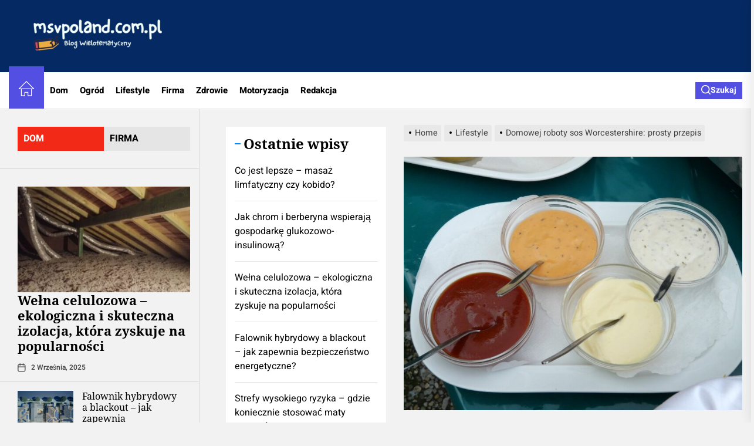

--- FILE ---
content_type: text/html; charset=UTF-8
request_url: https://www.msvpoland.com.pl/sos-worcestershire-jak-zrobic/
body_size: 29219
content:
<!DOCTYPE html><html class="no-js" lang="pl-PL"><head><meta charset="UTF-8"><meta name="viewport" content="width=device-width, initial-scale=1.0, maximum-scale=1.0, user-scalable=no"/><link rel="profile" href="https://gmpg.org/xfn/11"><meta name='robots' content='index, follow, max-image-preview:large, max-snippet:-1, max-video-preview:-1' /> <script data-cfasync="false" data-pagespeed-no-defer>var gtm4wp_datalayer_name = "dataLayer";
	var dataLayer = dataLayer || [];</script> <title>Domowej roboty sos Worcestershire: prosty przepis</title><link rel="canonical" href="https://www.msvpoland.com.pl/sos-worcestershire-jak-zrobic/" /><meta property="og:locale" content="pl_PL" /><meta property="og:type" content="article" /><meta property="og:title" content="Domowej roboty sos Worcestershire: prosty przepis" /><meta property="og:description" content="Czytelnik! Prosimy pamiętać, że wszystkie instrukcje oraz porady wprowadzone na naszej witrynie nie zastąpią osobistej konsultacji ze specjalistą/profesjonalistą. Korzystanie z informacji zawartych na naszym blogu w praktyce zawsze powinno być konsultowane z odpowiednio wykwalifikowanymi ekspertami. Redakcja i wydawcy naszego portalu nie ponoszą odpowiedzialności za wykorzystanie informacji opublikowanych na portalu. Domowej roboty sos Worcestershire to świetny [&hellip;]" /><meta property="og:url" content="https://www.msvpoland.com.pl/sos-worcestershire-jak-zrobic/" /><meta property="og:site_name" content="Msvpoland" /><meta property="article:published_time" content="2023-02-09T15:05:11+00:00" /><meta property="article:modified_time" content="2023-03-20T15:55:18+00:00" /><meta property="og:image" content="https://www.msvpoland.com.pl/wp-content/uploads/2023/02/jak-zrobic-sos-worcestershire.jpg" /><meta property="og:image:width" content="1280" /><meta property="og:image:height" content="960" /><meta property="og:image:type" content="image/jpeg" /><meta name="author" content="redakcja" /><meta name="twitter:card" content="summary_large_image" /><meta name="twitter:label1" content="Napisane przez" /><meta name="twitter:data1" content="redakcja" /><meta name="twitter:label2" content="Szacowany czas czytania" /><meta name="twitter:data2" content="10 minut" /> <script type="application/ld+json" class="yoast-schema-graph">{"@context":"https://schema.org","@graph":[{"@type":"Article","@id":"https://www.msvpoland.com.pl/sos-worcestershire-jak-zrobic/#article","isPartOf":{"@id":"https://www.msvpoland.com.pl/sos-worcestershire-jak-zrobic/"},"author":{"name":"redakcja","@id":"https://www.msvpoland.com.pl/#/schema/person/9f3956e2d04de58d6b46fb03ca0e403a"},"headline":"Domowej roboty sos Worcestershire: prosty przepis","datePublished":"2023-02-09T15:05:11+00:00","dateModified":"2023-03-20T15:55:18+00:00","mainEntityOfPage":{"@id":"https://www.msvpoland.com.pl/sos-worcestershire-jak-zrobic/"},"wordCount":1777,"commentCount":1,"publisher":{"@id":"https://www.msvpoland.com.pl/#organization"},"image":{"@id":"https://www.msvpoland.com.pl/sos-worcestershire-jak-zrobic/#primaryimage"},"thumbnailUrl":"https://www.msvpoland.com.pl/wp-content/uploads/2023/02/jak-zrobic-sos-worcestershire.jpg","articleSection":["Lifestyle"],"inLanguage":"pl-PL","potentialAction":[{"@type":"CommentAction","name":"Comment","target":["https://www.msvpoland.com.pl/sos-worcestershire-jak-zrobic/#respond"]}]},{"@type":"WebPage","@id":"https://www.msvpoland.com.pl/sos-worcestershire-jak-zrobic/","url":"https://www.msvpoland.com.pl/sos-worcestershire-jak-zrobic/","name":"Domowej roboty sos Worcestershire: prosty przepis","isPartOf":{"@id":"https://www.msvpoland.com.pl/#website"},"primaryImageOfPage":{"@id":"https://www.msvpoland.com.pl/sos-worcestershire-jak-zrobic/#primaryimage"},"image":{"@id":"https://www.msvpoland.com.pl/sos-worcestershire-jak-zrobic/#primaryimage"},"thumbnailUrl":"https://www.msvpoland.com.pl/wp-content/uploads/2023/02/jak-zrobic-sos-worcestershire.jpg","datePublished":"2023-02-09T15:05:11+00:00","dateModified":"2023-03-20T15:55:18+00:00","breadcrumb":{"@id":"https://www.msvpoland.com.pl/sos-worcestershire-jak-zrobic/#breadcrumb"},"inLanguage":"pl-PL","potentialAction":[{"@type":"ReadAction","target":["https://www.msvpoland.com.pl/sos-worcestershire-jak-zrobic/"]}]},{"@type":"ImageObject","inLanguage":"pl-PL","@id":"https://www.msvpoland.com.pl/sos-worcestershire-jak-zrobic/#primaryimage","url":"https://www.msvpoland.com.pl/wp-content/uploads/2023/02/jak-zrobic-sos-worcestershire.jpg","contentUrl":"https://www.msvpoland.com.pl/wp-content/uploads/2023/02/jak-zrobic-sos-worcestershire.jpg","width":1000,"height":750,"caption":"jak zrobić sos worcestershire"},{"@type":"BreadcrumbList","@id":"https://www.msvpoland.com.pl/sos-worcestershire-jak-zrobic/#breadcrumb","itemListElement":[{"@type":"ListItem","position":1,"name":"Strona główna","item":"https://www.msvpoland.com.pl/"},{"@type":"ListItem","position":2,"name":"Domowej roboty sos Worcestershire: prosty przepis"}]},{"@type":"WebSite","@id":"https://www.msvpoland.com.pl/#website","url":"https://www.msvpoland.com.pl/","name":"Msvpoland","description":"","publisher":{"@id":"https://www.msvpoland.com.pl/#organization"},"potentialAction":[{"@type":"SearchAction","target":{"@type":"EntryPoint","urlTemplate":"https://www.msvpoland.com.pl/?s={search_term_string}"},"query-input":"required name=search_term_string"}],"inLanguage":"pl-PL"},{"@type":"Organization","@id":"https://www.msvpoland.com.pl/#organization","name":"Msvpoland","url":"https://www.msvpoland.com.pl/","logo":{"@type":"ImageObject","inLanguage":"pl-PL","@id":"https://www.msvpoland.com.pl/#/schema/logo/image/","url":"https://www.msvpoland.com.pl/wp-content/uploads/2023/02/cropped-msvpoland.com_.pl-wielotematyczny-blog.png","contentUrl":"https://www.msvpoland.com.pl/wp-content/uploads/2023/02/cropped-msvpoland.com_.pl-wielotematyczny-blog.png","width":792,"height":153,"caption":"Msvpoland"},"image":{"@id":"https://www.msvpoland.com.pl/#/schema/logo/image/"}},{"@type":"Person","@id":"https://www.msvpoland.com.pl/#/schema/person/9f3956e2d04de58d6b46fb03ca0e403a","name":"redakcja","image":{"@type":"ImageObject","inLanguage":"pl-PL","@id":"https://www.msvpoland.com.pl/#/schema/person/image/","url":"https://secure.gravatar.com/avatar/8637b7166687e40a02dd8eb9b9c22f56?s=96&d=mm&r=g","contentUrl":"https://secure.gravatar.com/avatar/8637b7166687e40a02dd8eb9b9c22f56?s=96&d=mm&r=g","caption":"redakcja"},"url":"https://www.msvpoland.com.pl/redakcja/msvpoland/"}]}</script> <link rel="alternate" type="application/rss+xml" title="Msvpoland &raquo; Kanał z wpisami" href="https://www.msvpoland.com.pl/feed/" /><link rel="alternate" type="application/rss+xml" title="Msvpoland &raquo; Kanał z komentarzami" href="https://www.msvpoland.com.pl/comments/feed/" /><link rel="alternate" type="application/rss+xml" title="Msvpoland &raquo; Domowej roboty sos Worcestershire: prosty przepis Kanał z komentarzami" href="https://www.msvpoland.com.pl/sos-worcestershire-jak-zrobic/feed/" /><style>img.wp-smiley,
img.emoji {
	display: inline !important;
	border: none !important;
	box-shadow: none !important;
	height: 1em !important;
	width: 1em !important;
	margin: 0 0.07em !important;
	vertical-align: -0.1em !important;
	background: none !important;
	padding: 0 !important;
}</style><link rel='stylesheet' id='wp-block-library-css' href='https://www.msvpoland.com.pl/wp-includes/css/dist/block-library/style.min.css?ver=afe18c1d869831fa9d282cf7f26c7eb8' media='all' /><style id='wp-block-library-theme-inline-css'>.wp-block-audio figcaption{color:#555;font-size:13px;text-align:center}.is-dark-theme .wp-block-audio figcaption{color:hsla(0,0%,100%,.65)}.wp-block-audio{margin:0 0 1em}.wp-block-code{border:1px solid #ccc;border-radius:4px;font-family:Menlo,Consolas,monaco,monospace;padding:.8em 1em}.wp-block-embed figcaption{color:#555;font-size:13px;text-align:center}.is-dark-theme .wp-block-embed figcaption{color:hsla(0,0%,100%,.65)}.wp-block-embed{margin:0 0 1em}.blocks-gallery-caption{color:#555;font-size:13px;text-align:center}.is-dark-theme .blocks-gallery-caption{color:hsla(0,0%,100%,.65)}.wp-block-image figcaption{color:#555;font-size:13px;text-align:center}.is-dark-theme .wp-block-image figcaption{color:hsla(0,0%,100%,.65)}.wp-block-image{margin:0 0 1em}.wp-block-pullquote{border-bottom:4px solid;border-top:4px solid;color:currentColor;margin-bottom:1.75em}.wp-block-pullquote cite,.wp-block-pullquote footer,.wp-block-pullquote__citation{color:currentColor;font-size:.8125em;font-style:normal;text-transform:uppercase}.wp-block-quote{border-left:.25em solid;margin:0 0 1.75em;padding-left:1em}.wp-block-quote cite,.wp-block-quote footer{color:currentColor;font-size:.8125em;font-style:normal;position:relative}.wp-block-quote.has-text-align-right{border-left:none;border-right:.25em solid;padding-left:0;padding-right:1em}.wp-block-quote.has-text-align-center{border:none;padding-left:0}.wp-block-quote.is-large,.wp-block-quote.is-style-large,.wp-block-quote.is-style-plain{border:none}.wp-block-search .wp-block-search__label{font-weight:700}.wp-block-search__button{border:1px solid #ccc;padding:.375em .625em}:where(.wp-block-group.has-background){padding:1.25em 2.375em}.wp-block-separator.has-css-opacity{opacity:.4}.wp-block-separator{border:none;border-bottom:2px solid;margin-left:auto;margin-right:auto}.wp-block-separator.has-alpha-channel-opacity{opacity:1}.wp-block-separator:not(.is-style-wide):not(.is-style-dots){width:100px}.wp-block-separator.has-background:not(.is-style-dots){border-bottom:none;height:1px}.wp-block-separator.has-background:not(.is-style-wide):not(.is-style-dots){height:2px}.wp-block-table{margin:0 0 1em}.wp-block-table td,.wp-block-table th{word-break:normal}.wp-block-table figcaption{color:#555;font-size:13px;text-align:center}.is-dark-theme .wp-block-table figcaption{color:hsla(0,0%,100%,.65)}.wp-block-video figcaption{color:#555;font-size:13px;text-align:center}.is-dark-theme .wp-block-video figcaption{color:hsla(0,0%,100%,.65)}.wp-block-video{margin:0 0 1em}.wp-block-template-part.has-background{margin-bottom:0;margin-top:0;padding:1.25em 2.375em}</style><style id='classic-theme-styles-inline-css'>/*! This file is auto-generated */
.wp-block-button__link{color:#fff;background-color:#32373c;border-radius:9999px;box-shadow:none;text-decoration:none;padding:calc(.667em + 2px) calc(1.333em + 2px);font-size:1.125em}.wp-block-file__button{background:#32373c;color:#fff;text-decoration:none}</style><style id='global-styles-inline-css'>body{--wp--preset--color--black: #000000;--wp--preset--color--cyan-bluish-gray: #abb8c3;--wp--preset--color--white: #ffffff;--wp--preset--color--pale-pink: #f78da7;--wp--preset--color--vivid-red: #cf2e2e;--wp--preset--color--luminous-vivid-orange: #ff6900;--wp--preset--color--luminous-vivid-amber: #fcb900;--wp--preset--color--light-green-cyan: #7bdcb5;--wp--preset--color--vivid-green-cyan: #00d084;--wp--preset--color--pale-cyan-blue: #8ed1fc;--wp--preset--color--vivid-cyan-blue: #0693e3;--wp--preset--color--vivid-purple: #9b51e0;--wp--preset--gradient--vivid-cyan-blue-to-vivid-purple: linear-gradient(135deg,rgba(6,147,227,1) 0%,rgb(155,81,224) 100%);--wp--preset--gradient--light-green-cyan-to-vivid-green-cyan: linear-gradient(135deg,rgb(122,220,180) 0%,rgb(0,208,130) 100%);--wp--preset--gradient--luminous-vivid-amber-to-luminous-vivid-orange: linear-gradient(135deg,rgba(252,185,0,1) 0%,rgba(255,105,0,1) 100%);--wp--preset--gradient--luminous-vivid-orange-to-vivid-red: linear-gradient(135deg,rgba(255,105,0,1) 0%,rgb(207,46,46) 100%);--wp--preset--gradient--very-light-gray-to-cyan-bluish-gray: linear-gradient(135deg,rgb(238,238,238) 0%,rgb(169,184,195) 100%);--wp--preset--gradient--cool-to-warm-spectrum: linear-gradient(135deg,rgb(74,234,220) 0%,rgb(151,120,209) 20%,rgb(207,42,186) 40%,rgb(238,44,130) 60%,rgb(251,105,98) 80%,rgb(254,248,76) 100%);--wp--preset--gradient--blush-light-purple: linear-gradient(135deg,rgb(255,206,236) 0%,rgb(152,150,240) 100%);--wp--preset--gradient--blush-bordeaux: linear-gradient(135deg,rgb(254,205,165) 0%,rgb(254,45,45) 50%,rgb(107,0,62) 100%);--wp--preset--gradient--luminous-dusk: linear-gradient(135deg,rgb(255,203,112) 0%,rgb(199,81,192) 50%,rgb(65,88,208) 100%);--wp--preset--gradient--pale-ocean: linear-gradient(135deg,rgb(255,245,203) 0%,rgb(182,227,212) 50%,rgb(51,167,181) 100%);--wp--preset--gradient--electric-grass: linear-gradient(135deg,rgb(202,248,128) 0%,rgb(113,206,126) 100%);--wp--preset--gradient--midnight: linear-gradient(135deg,rgb(2,3,129) 0%,rgb(40,116,252) 100%);--wp--preset--font-size--small: 13px;--wp--preset--font-size--medium: 20px;--wp--preset--font-size--large: 36px;--wp--preset--font-size--x-large: 42px;--wp--preset--spacing--20: 0.44rem;--wp--preset--spacing--30: 0.67rem;--wp--preset--spacing--40: 1rem;--wp--preset--spacing--50: 1.5rem;--wp--preset--spacing--60: 2.25rem;--wp--preset--spacing--70: 3.38rem;--wp--preset--spacing--80: 5.06rem;--wp--preset--shadow--natural: 6px 6px 9px rgba(0, 0, 0, 0.2);--wp--preset--shadow--deep: 12px 12px 50px rgba(0, 0, 0, 0.4);--wp--preset--shadow--sharp: 6px 6px 0px rgba(0, 0, 0, 0.2);--wp--preset--shadow--outlined: 6px 6px 0px -3px rgba(255, 255, 255, 1), 6px 6px rgba(0, 0, 0, 1);--wp--preset--shadow--crisp: 6px 6px 0px rgba(0, 0, 0, 1);}:where(.is-layout-flex){gap: 0.5em;}:where(.is-layout-grid){gap: 0.5em;}body .is-layout-flow > .alignleft{float: left;margin-inline-start: 0;margin-inline-end: 2em;}body .is-layout-flow > .alignright{float: right;margin-inline-start: 2em;margin-inline-end: 0;}body .is-layout-flow > .aligncenter{margin-left: auto !important;margin-right: auto !important;}body .is-layout-constrained > .alignleft{float: left;margin-inline-start: 0;margin-inline-end: 2em;}body .is-layout-constrained > .alignright{float: right;margin-inline-start: 2em;margin-inline-end: 0;}body .is-layout-constrained > .aligncenter{margin-left: auto !important;margin-right: auto !important;}body .is-layout-constrained > :where(:not(.alignleft):not(.alignright):not(.alignfull)){max-width: var(--wp--style--global--content-size);margin-left: auto !important;margin-right: auto !important;}body .is-layout-constrained > .alignwide{max-width: var(--wp--style--global--wide-size);}body .is-layout-flex{display: flex;}body .is-layout-flex{flex-wrap: wrap;align-items: center;}body .is-layout-flex > *{margin: 0;}body .is-layout-grid{display: grid;}body .is-layout-grid > *{margin: 0;}:where(.wp-block-columns.is-layout-flex){gap: 2em;}:where(.wp-block-columns.is-layout-grid){gap: 2em;}:where(.wp-block-post-template.is-layout-flex){gap: 1.25em;}:where(.wp-block-post-template.is-layout-grid){gap: 1.25em;}.has-black-color{color: var(--wp--preset--color--black) !important;}.has-cyan-bluish-gray-color{color: var(--wp--preset--color--cyan-bluish-gray) !important;}.has-white-color{color: var(--wp--preset--color--white) !important;}.has-pale-pink-color{color: var(--wp--preset--color--pale-pink) !important;}.has-vivid-red-color{color: var(--wp--preset--color--vivid-red) !important;}.has-luminous-vivid-orange-color{color: var(--wp--preset--color--luminous-vivid-orange) !important;}.has-luminous-vivid-amber-color{color: var(--wp--preset--color--luminous-vivid-amber) !important;}.has-light-green-cyan-color{color: var(--wp--preset--color--light-green-cyan) !important;}.has-vivid-green-cyan-color{color: var(--wp--preset--color--vivid-green-cyan) !important;}.has-pale-cyan-blue-color{color: var(--wp--preset--color--pale-cyan-blue) !important;}.has-vivid-cyan-blue-color{color: var(--wp--preset--color--vivid-cyan-blue) !important;}.has-vivid-purple-color{color: var(--wp--preset--color--vivid-purple) !important;}.has-black-background-color{background-color: var(--wp--preset--color--black) !important;}.has-cyan-bluish-gray-background-color{background-color: var(--wp--preset--color--cyan-bluish-gray) !important;}.has-white-background-color{background-color: var(--wp--preset--color--white) !important;}.has-pale-pink-background-color{background-color: var(--wp--preset--color--pale-pink) !important;}.has-vivid-red-background-color{background-color: var(--wp--preset--color--vivid-red) !important;}.has-luminous-vivid-orange-background-color{background-color: var(--wp--preset--color--luminous-vivid-orange) !important;}.has-luminous-vivid-amber-background-color{background-color: var(--wp--preset--color--luminous-vivid-amber) !important;}.has-light-green-cyan-background-color{background-color: var(--wp--preset--color--light-green-cyan) !important;}.has-vivid-green-cyan-background-color{background-color: var(--wp--preset--color--vivid-green-cyan) !important;}.has-pale-cyan-blue-background-color{background-color: var(--wp--preset--color--pale-cyan-blue) !important;}.has-vivid-cyan-blue-background-color{background-color: var(--wp--preset--color--vivid-cyan-blue) !important;}.has-vivid-purple-background-color{background-color: var(--wp--preset--color--vivid-purple) !important;}.has-black-border-color{border-color: var(--wp--preset--color--black) !important;}.has-cyan-bluish-gray-border-color{border-color: var(--wp--preset--color--cyan-bluish-gray) !important;}.has-white-border-color{border-color: var(--wp--preset--color--white) !important;}.has-pale-pink-border-color{border-color: var(--wp--preset--color--pale-pink) !important;}.has-vivid-red-border-color{border-color: var(--wp--preset--color--vivid-red) !important;}.has-luminous-vivid-orange-border-color{border-color: var(--wp--preset--color--luminous-vivid-orange) !important;}.has-luminous-vivid-amber-border-color{border-color: var(--wp--preset--color--luminous-vivid-amber) !important;}.has-light-green-cyan-border-color{border-color: var(--wp--preset--color--light-green-cyan) !important;}.has-vivid-green-cyan-border-color{border-color: var(--wp--preset--color--vivid-green-cyan) !important;}.has-pale-cyan-blue-border-color{border-color: var(--wp--preset--color--pale-cyan-blue) !important;}.has-vivid-cyan-blue-border-color{border-color: var(--wp--preset--color--vivid-cyan-blue) !important;}.has-vivid-purple-border-color{border-color: var(--wp--preset--color--vivid-purple) !important;}.has-vivid-cyan-blue-to-vivid-purple-gradient-background{background: var(--wp--preset--gradient--vivid-cyan-blue-to-vivid-purple) !important;}.has-light-green-cyan-to-vivid-green-cyan-gradient-background{background: var(--wp--preset--gradient--light-green-cyan-to-vivid-green-cyan) !important;}.has-luminous-vivid-amber-to-luminous-vivid-orange-gradient-background{background: var(--wp--preset--gradient--luminous-vivid-amber-to-luminous-vivid-orange) !important;}.has-luminous-vivid-orange-to-vivid-red-gradient-background{background: var(--wp--preset--gradient--luminous-vivid-orange-to-vivid-red) !important;}.has-very-light-gray-to-cyan-bluish-gray-gradient-background{background: var(--wp--preset--gradient--very-light-gray-to-cyan-bluish-gray) !important;}.has-cool-to-warm-spectrum-gradient-background{background: var(--wp--preset--gradient--cool-to-warm-spectrum) !important;}.has-blush-light-purple-gradient-background{background: var(--wp--preset--gradient--blush-light-purple) !important;}.has-blush-bordeaux-gradient-background{background: var(--wp--preset--gradient--blush-bordeaux) !important;}.has-luminous-dusk-gradient-background{background: var(--wp--preset--gradient--luminous-dusk) !important;}.has-pale-ocean-gradient-background{background: var(--wp--preset--gradient--pale-ocean) !important;}.has-electric-grass-gradient-background{background: var(--wp--preset--gradient--electric-grass) !important;}.has-midnight-gradient-background{background: var(--wp--preset--gradient--midnight) !important;}.has-small-font-size{font-size: var(--wp--preset--font-size--small) !important;}.has-medium-font-size{font-size: var(--wp--preset--font-size--medium) !important;}.has-large-font-size{font-size: var(--wp--preset--font-size--large) !important;}.has-x-large-font-size{font-size: var(--wp--preset--font-size--x-large) !important;}
.wp-block-navigation a:where(:not(.wp-element-button)){color: inherit;}
:where(.wp-block-post-template.is-layout-flex){gap: 1.25em;}:where(.wp-block-post-template.is-layout-grid){gap: 1.25em;}
:where(.wp-block-columns.is-layout-flex){gap: 2em;}:where(.wp-block-columns.is-layout-grid){gap: 2em;}
.wp-block-pullquote{font-size: 1.5em;line-height: 1.6;}</style><link rel='stylesheet' id='cfblbcss-css' href='https://www.msvpoland.com.pl/wp-content/plugins/cardoza-facebook-like-box/cardozafacebook.css?ver=afe18c1d869831fa9d282cf7f26c7eb8' media='all' /><link rel='stylesheet' id='ez-toc-css' href='https://www.msvpoland.com.pl/wp-content/plugins/easy-table-of-contents/assets/css/screen.min.css?ver=2.0.57.1' media='all' /><style id='ez-toc-inline-css'>div#ez-toc-container .ez-toc-title {font-size: 120%;}div#ez-toc-container .ez-toc-title {font-weight: 500;}div#ez-toc-container ul li {font-size: 95%;}div#ez-toc-container nav ul ul li ul li {font-size: 90%!important;}
.ez-toc-container-direction {direction: ltr;}.ez-toc-counter ul{counter-reset: item ;}.ez-toc-counter nav ul li a::before {content: counters(item, ".", decimal) ". ";display: inline-block;counter-increment: item;flex-grow: 0;flex-shrink: 0;margin-right: .2em; float: left; }.ez-toc-widget-direction {direction: ltr;}.ez-toc-widget-container ul{counter-reset: item ;}.ez-toc-widget-container nav ul li a::before {content: counters(item, ".", decimal) ". ";display: inline-block;counter-increment: item;flex-grow: 0;flex-shrink: 0;margin-right: .2em; float: left; }</style><link rel='stylesheet' id='silvermountain-google-fonts-css' href='https://www.msvpoland.com.pl/wp-content/fonts/49f3b626fce6da16a6031684c4c1d401.css?ver=1.0.8' media='all' /><link rel='stylesheet' id='sidr-nav-css' href='https://www.msvpoland.com.pl/wp-content/themes/silvermountain/assets/lib/sidr/css/jquery.sidr.dark.css?ver=afe18c1d869831fa9d282cf7f26c7eb8' media='all' /><link rel='stylesheet' id='slick-css' href='https://www.msvpoland.com.pl/wp-content/themes/silvermountain/assets/lib/slick/css/slick.min.css?ver=afe18c1d869831fa9d282cf7f26c7eb8' media='all' /><link rel='stylesheet' id='silvermountain-style-css' href='https://www.msvpoland.com.pl/wp-content/themes/silvermountain/style.css?ver=1.0.8' media='all' /> <script src='https://www.msvpoland.com.pl/wp-includes/js/jquery/jquery.min.js?ver=3.7.0' id='jquery-core-js'></script> <link rel="https://api.w.org/" href="https://www.msvpoland.com.pl/wp-json/" /><link rel="alternate" type="application/json" href="https://www.msvpoland.com.pl/wp-json/wp/v2/posts/551" /><link rel="EditURI" type="application/rsd+xml" title="RSD" href="https://www.msvpoland.com.pl/xmlrpc.php?rsd" /><link rel='shortlink' href='https://www.msvpoland.com.pl/?p=551' /><link rel="alternate" type="application/json+oembed" href="https://www.msvpoland.com.pl/wp-json/oembed/1.0/embed?url=https%3A%2F%2Fwww.msvpoland.com.pl%2Fsos-worcestershire-jak-zrobic%2F" /><link rel="alternate" type="text/xml+oembed" href="https://www.msvpoland.com.pl/wp-json/oembed/1.0/embed?url=https%3A%2F%2Fwww.msvpoland.com.pl%2Fsos-worcestershire-jak-zrobic%2F&#038;format=xml" /> <script data-cfasync="false" data-pagespeed-no-defer type="text/javascript">var dataLayer_content = {"pagePostType":"post","pagePostType2":"single-post","pageCategory":["lifestyle"],"pagePostAuthor":"redakcja"};
	dataLayer.push( dataLayer_content );</script> <script data-cfasync="false">(function(w,d,s,l,i){w[l]=w[l]||[];w[l].push({'gtm.start':
new Date().getTime(),event:'gtm.js'});var f=d.getElementsByTagName(s)[0],
j=d.createElement(s),dl=l!='dataLayer'?'&l='+l:'';j.async=true;j.src=
'//www.googletagmanager.com/gtm.js?id='+i+dl;f.parentNode.insertBefore(j,f);
})(window,document,'script','dataLayer','GTM-N5BVPP6');</script> 
<noscript><style>.lazyload[data-src]{display:none !important;}</style></noscript><style>.lazyload{background-image:none !important;}.lazyload:before{background-image:none !important;}</style><style type="text/css">.header-titles .custom-logo-name,
		.site-description {
            display:none;
			position: absolute;
			clip: rect(1px, 1px, 1px, 1px);
		}</style><link rel="icon" href="https://www.msvpoland.com.pl/wp-content/uploads/2023/02/cropped-msvpoland.com_.pl-blog-32x32.png" sizes="32x32" /><link rel="icon" href="https://www.msvpoland.com.pl/wp-content/uploads/2023/02/cropped-msvpoland.com_.pl-blog-192x192.png" sizes="192x192" /><link rel="apple-touch-icon" href="https://www.msvpoland.com.pl/wp-content/uploads/2023/02/cropped-msvpoland.com_.pl-blog-180x180.png" /><meta name="msapplication-TileImage" content="https://www.msvpoland.com.pl/wp-content/uploads/2023/02/cropped-msvpoland.com_.pl-blog-270x270.png" /><style type='text/css' media='all'>.site-logo .custom-logo-link{
        max-width:  300px;
    }

    @media (min-width: 1200px) {
    .header-titles .site-title,
    .header-titles .custom-logo-name{
    font-size: 100px;
    }
    }

    body, input, select, optgroup, textarea{
    color: #404040;
    }

    a,
    .widget-title,
    .block-title-wrapper .block-title{
    color: #000000;
    }

    .theme-block,
    .theme-aside-panel,
    #theme-banner-navs,
    .header-navbar,
    .megamenu-recent-article,
    .posts-navigation,
    .post-navigation{
    border-color: rgba(0,0,0,0.1);
    }

    #theme-banner-navs:before,
    #theme-banner-navs:after{
    border-color: rgba(0,0,0,0.2);
    }

    .megamenu-recent-article,
    .widget_recent_entries ul li,
    .widget_categories ul li,
    .widget_pages ul li,
    .widget_archive ul li,
    .widget_meta ul li,
    .widget_recent_comments ul li,
    .widget_block .wp-block-latest-posts li,
    .widget_block .wp-block-categories li,
    .widget_block .wp-block-archives li,
    .widget_block .wp-block-latest-comments li{
    border-bottom-color: rgba(0,0,0,0.1);
    }
    .theme-svg-seperator{
    color: rgba(0,0,0,0.2);
    }</style><style id="wp-custom-css">.cta-containero {
    background-color: #3498db; /* Niebieskie tło */
    color: white; /* Biały tekst */
    padding: 20px;
    border-radius: 5px;
    text-align: center;
    margin: 20px 0;
    transition: transform 0.3s ease, background-color 0.3s ease; /* Dodana animacja zmiany koloru tła */
}

.cta-containero:hover {
    transform: scale(1.05); /* Delikatne powiększenie całego elementu po najechaniu */
    background-color: #2980b9; /* Ciemniejszy niebieski po najechaniu */
}

.cta-texto {
    font-size: 16px;
    margin-bottom: 20px;
    transition: color 0.3s ease; /* Dodana animacja zmiany koloru tekstu */
}

.cta-texto:hover {
    color: #f0f0f0; /* Jaśniejszy kolor tekstu po najechaniu */
}

.cta-linko {
    color: white;
    text-decoration: none;
    font-weight: bold;
    transition: color 0.3s ease; /* Dodana animacja zmiany koloru linku */
}

.cta-linko:hover {
    color: #f0f0f0; /* Jaśniejszy kolor linku po najechaniu */
}

/* Uniwersalny styl dla ładnej tabelki */
  .pretty-table-container {
    width: 100%;
    margin: 20px 0;
    overflow: hidden; /* Zapobiega pojawianiu się pasków przewijania */
  }
  
  .pretty-table {
    width: 100%;
    border-collapse: separate; /* Pozwala na stosowanie border-radius */
    border-spacing: 0;
    table-layout: fixed; /* Tabela zawsze zajmuje 100% szerokości */
    background-color: #fff;
    box-shadow: 0 2px 8px rgba(0, 0, 0, 0.1);
    border-radius: 8px;
  }
  
  .pretty-table th,
  .pretty-table td {
    padding: 12px 15px;
    text-align: left;
    word-wrap: break-word;
  }
  
  /* Stylizacja nagłówków – gradient i wyraziste kolory */
  .pretty-table thead th {
    background: linear-gradient(45deg, #6fb1fc, #4364f7);
    color: #fff;
    font-weight: 600;
    border-bottom: 2px solid #ddd;
  }
  
  /* Stylizacja wierszy */
  .pretty-table tbody tr {
    transition: background-color 0.3s ease;
  }
  
  .pretty-table tbody tr:nth-child(even) {
    background-color: #f9f9f9;
  }
  
  .pretty-table tbody tr:nth-child(odd) {
    background-color: #fff;
  }
  
  .pretty-table tbody tr:hover {
    background-color: #e6f7ff;
  }
  
  .pretty-table tbody td {
    border-bottom: 1px solid #eee;
  }
  
  /* Usunięcie dolnej granicy w ostatnim wierszu */
  .pretty-table tbody tr:last-child td {
    border-bottom: none;
  }
  
  /* Responsywność – zmniejszenie paddingu na mniejszych ekranach */
  @media screen and (max-width: 600px) {
    .pretty-table th,
    .pretty-table td {
      padding: 10px 12px;
    }
  }</style></head><body data-rsssl=1 class="post-template-default single single-post postid-551 single-format-standard wp-custom-logo wp-embed-responsive left-sidebar twp-single-grid"><div id="page" class="hfeed site">
<a class="skip-link screen-reader-text" href="#content">Skip to the content</a><header id="site-header" class="theme-header " role="banner"><div class="header-mainbar  "  ><div class="wrapper-fluid header-wrapper"><div class="header-item header-item-left"><div class="header-titles"><div class="site-logo site-branding"><a href="https://www.msvpoland.com.pl/" class="custom-logo-link" rel="home"><img width="792" height="153" src="[data-uri]" class="custom-logo lazyload" alt="msvpoland.com.pl wielotematyczny blog" decoding="async" fetchpriority="high"   data-src="https://www.msvpoland.com.pl/wp-content/uploads/2023/02/cropped-msvpoland.com_.pl-wielotematyczny-blog.png" data-srcset="https://www.msvpoland.com.pl/wp-content/uploads/2023/02/cropped-msvpoland.com_.pl-wielotematyczny-blog.png 792w, https://www.msvpoland.com.pl/wp-content/uploads/2023/02/cropped-msvpoland.com_.pl-wielotematyczny-blog-300x58.png 300w, https://www.msvpoland.com.pl/wp-content/uploads/2023/02/cropped-msvpoland.com_.pl-wielotematyczny-blog-768x148.png 768w" data-sizes="auto" data-eio-rwidth="792" data-eio-rheight="153" /><noscript><img width="792" height="153" src="https://www.msvpoland.com.pl/wp-content/uploads/2023/02/cropped-msvpoland.com_.pl-wielotematyczny-blog.png" class="custom-logo" alt="msvpoland.com.pl wielotematyczny blog" decoding="async" fetchpriority="high" srcset="https://www.msvpoland.com.pl/wp-content/uploads/2023/02/cropped-msvpoland.com_.pl-wielotematyczny-blog.png 792w, https://www.msvpoland.com.pl/wp-content/uploads/2023/02/cropped-msvpoland.com_.pl-wielotematyczny-blog-300x58.png 300w, https://www.msvpoland.com.pl/wp-content/uploads/2023/02/cropped-msvpoland.com_.pl-wielotematyczny-blog-768x148.png 768w" sizes="(max-width: 792px) 100vw, 792px" data-eio="l" /></noscript></a><span class="screen-reader-text">Msvpoland</span><a href="https://www.msvpoland.com.pl/" class="custom-logo-name">Msvpoland</a></div></div></div><div class="header-item header-item-right"><div id="theme-extrabar" class="theme-navextras"></div></div></div></div><div class="header-navbar"><div class="wrapper-fluid header-wrapper"><div class="header-item header-item-left"><div class="site-navigation"><nav class="primary-menu-wrapper" aria-label="Horizontal" role="navigation"><ul class="primary-menu theme-menu"><li class="brand-home"><a title="Home" href="https://www.msvpoland.com.pl"><span><svg class="svg-icon" aria-hidden="true" role="img" focusable="false" xmlns="http://www.w3.org/2000/svg" width="20" height="20" viewBox="0 0 20 20"><path fill="currentColor" d="M18.121,9.88l-7.832-7.836c-0.155-0.158-0.428-0.155-0.584,0L1.842,9.913c-0.262,0.263-0.073,0.705,0.292,0.705h2.069v7.042c0,0.227,0.187,0.414,0.414,0.414h3.725c0.228,0,0.414-0.188,0.414-0.414v-3.313h2.483v3.313c0,0.227,0.187,0.414,0.413,0.414h3.726c0.229,0,0.414-0.188,0.414-0.414v-7.042h2.068h0.004C18.331,10.617,18.389,10.146,18.121,9.88 M14.963,17.245h-2.896v-3.313c0-0.229-0.186-0.415-0.414-0.415H8.342c-0.228,0-0.414,0.187-0.414,0.415v3.313H5.032v-6.628h9.931V17.245z M3.133,9.79l6.864-6.868l6.867,6.868H3.133z"></path></svg></span></a></li><li id=menu-item-883 class="menu-item menu-item-type-taxonomy menu-item-object-category menu-item-883"><a href="https://www.msvpoland.com.pl/dom/">Dom</a></li><li id=menu-item-887 class="menu-item menu-item-type-taxonomy menu-item-object-category menu-item-887"><a href="https://www.msvpoland.com.pl/ogrod/">Ogród</a></li><li id=menu-item-396 class="menu-item menu-item-type-taxonomy menu-item-object-category current-post-ancestor current-menu-parent current-post-parent menu-item-396"><a href="https://www.msvpoland.com.pl/lifestyle/">Lifestyle</a></li><li id=menu-item-884 class="menu-item menu-item-type-taxonomy menu-item-object-category menu-item-884"><a href="https://www.msvpoland.com.pl/firma/">Firma</a></li><li id=menu-item-888 class="menu-item menu-item-type-taxonomy menu-item-object-category menu-item-888"><a href="https://www.msvpoland.com.pl/zdrowie/">Zdrowie</a></li><li id=menu-item-395 class="menu-item menu-item-type-taxonomy menu-item-object-category menu-item-395"><a href="https://www.msvpoland.com.pl/motoryzacja/">Motoryzacja</a></li><li id=menu-item-912 class="menu-item menu-item-type-post_type menu-item-object-page menu-item-912"><a href="https://www.msvpoland.com.pl/redakcja/">Redakcja</a></li></ul></nav></div></div><div class="header-item header-item-right"><div class="navbar-controls hide-no-js"><button type="button" class="navbar-control navbar-control-offcanvas">
<span class="navbar-control-trigger" tabindex="-1">
<span class="navbar-control-info">
<span class="navbar-control-label">
Menu                        </span>
<span class="navbar-control-icon">
<svg class="svg-icon" aria-hidden="true" role="img" focusable="false" xmlns="http://www.w3.org/2000/svg" width="20" height="20" viewBox="0 0 20 20"><path fill="currentColor" d="M1 3v2h18V3zm0 8h18V9H1zm0 6h18v-2H1z" /></svg>                        </span>
</span>
</span>
</button><button type="button" class="navbar-control navbar-control-search">
<span class="navbar-control-trigger" tabindex="-1">
<span>
<svg class="svg-icon" aria-hidden="true" role="img" focusable="false" xmlns="http://www.w3.org/2000/svg" width="16" height="16" viewBox="0 0 20 20"><path fill="currentColor" d="M1148.0319,95.6176858 L1151.70711,99.2928932 C1152.09763,99.6834175 1152.09763,100.316582 1151.70711,100.707107 C1151.31658,101.097631 1150.68342,101.097631 1150.29289,100.707107 L1146.61769,97.0318993 C1145.07801,98.2635271 1143.12501,99 1141,99 C1136.02944,99 1132,94.9705627 1132,90 C1132,85.0294372 1136.02944,81 1141,81 C1145.97056,81 1150,85.0294372 1150,90 C1150,92.1250137 1149.26353,94.078015 1148.0319,95.6176858 Z M1146.04139,94.8563911 C1147.25418,93.5976949 1148,91.8859456 1148,90 C1148,86.1340067 1144.86599,83 1141,83 C1137.13401,83 1134,86.1340067 1134,90 C1134,93.8659933 1137.13401,97 1141,97 C1142.88595,97 1144.59769,96.2541764 1145.85639,95.0413859 C1145.88271,95.0071586 1145.91154,94.9742441 1145.94289,94.9428932 C1145.97424,94.9115423 1146.00716,94.8827083 1146.04139,94.8563911 Z" transform="translate(-1132 -81)" /></svg>                    </span>
<span>
Szukaj                    </span>
</span>
</button></div></div></div><div class="trending-news-main-wrap"><div class="wrapper-fluid"><div class="column-row"><a href="javascript:void(0)" class="silvermountain-skip-link-start"></a><div class="column column-12">
<button type="button" id="trending-collapse">
<svg class="svg-icon" aria-hidden="true" role="img" focusable="false" xmlns="http://www.w3.org/2000/svg" width="16" height="16" viewBox="0 0 16 16"><polygon fill="currentColor" fill-rule="evenodd" points="6.852 7.649 .399 1.195 1.445 .149 7.899 6.602 14.352 .149 15.399 1.195 8.945 7.649 15.399 14.102 14.352 15.149 7.899 8.695 1.445 15.149 .399 14.102" /></svg>                            </button></div><div class="column column-4 column-sm-6 column-xs-12"><article id="theme-post-1823" class="news-article mb-20 post-1823 post type-post status-publish format-standard has-post-thumbnail hentry category-lifestyle"><div class="column-row column-row-small"><div class="column column-4"><div class="data-bg data-bg-thumbnail"
data-background="https://www.msvpoland.com.pl/wp-content/uploads/2025/11/masaz_wp-150x150.jpg"><a class="img-link" href="https://www.msvpoland.com.pl/co-jest-lepsze-masaz-limfatyczny-czy-kobido/"
tabindex="0"></a></div></div><div class="column column-8"><div class="article-content"><h3 class="entry-title entry-title-small">
<a href="https://www.msvpoland.com.pl/co-jest-lepsze-masaz-limfatyczny-czy-kobido/" tabindex="0" rel="bookmark"
title="Co jest lepsze – masaż limfatyczny czy kobido?">Co jest lepsze – masaż limfatyczny czy kobido?</a></h3><div class="entry-meta"><div class="entry-meta-item entry-meta-date"><span class="entry-meta-icon calendar-icon"> <svg class="svg-icon" aria-hidden="true" role="img" focusable="false" xmlns="http://www.w3.org/2000/svg" width="20" height="20" viewBox="0 0 20 20"><path fill="currentColor" d="M4.60069444,4.09375 L3.25,4.09375 C2.47334957,4.09375 1.84375,4.72334957 1.84375,5.5 L1.84375,7.26736111 L16.15625,7.26736111 L16.15625,5.5 C16.15625,4.72334957 15.5266504,4.09375 14.75,4.09375 L13.3993056,4.09375 L13.3993056,4.55555556 C13.3993056,5.02154581 13.0215458,5.39930556 12.5555556,5.39930556 C12.0895653,5.39930556 11.7118056,5.02154581 11.7118056,4.55555556 L11.7118056,4.09375 L6.28819444,4.09375 L6.28819444,4.55555556 C6.28819444,5.02154581 5.9104347,5.39930556 5.44444444,5.39930556 C4.97845419,5.39930556 4.60069444,5.02154581 4.60069444,4.55555556 L4.60069444,4.09375 Z M6.28819444,2.40625 L11.7118056,2.40625 L11.7118056,1 C11.7118056,0.534009742 12.0895653,0.15625 12.5555556,0.15625 C13.0215458,0.15625 13.3993056,0.534009742 13.3993056,1 L13.3993056,2.40625 L14.75,2.40625 C16.4586309,2.40625 17.84375,3.79136906 17.84375,5.5 L17.84375,15.875 C17.84375,17.5836309 16.4586309,18.96875 14.75,18.96875 L3.25,18.96875 C1.54136906,18.96875 0.15625,17.5836309 0.15625,15.875 L0.15625,5.5 C0.15625,3.79136906 1.54136906,2.40625 3.25,2.40625 L4.60069444,2.40625 L4.60069444,1 C4.60069444,0.534009742 4.97845419,0.15625 5.44444444,0.15625 C5.9104347,0.15625 6.28819444,0.534009742 6.28819444,1 L6.28819444,2.40625 Z M1.84375,8.95486111 L1.84375,15.875 C1.84375,16.6516504 2.47334957,17.28125 3.25,17.28125 L14.75,17.28125 C15.5266504,17.28125 16.15625,16.6516504 16.15625,15.875 L16.15625,8.95486111 L1.84375,8.95486111 Z" /></svg></span><span class="posted-on"><a href="https://www.msvpoland.com.pl/2025/11/27/" rel="bookmark"><time class="entry-date published updated" datetime="2025-11-27T21:45:23+02:00">27 listopada, 2025</time></a></span></div></div></div></div></div></article></div><div class="column column-4 column-sm-6 column-xs-12"><article id="theme-post-1821" class="news-article mb-20 post-1821 post type-post status-publish format-standard has-post-thumbnail hentry category-zdrowie"><div class="column-row column-row-small"><div class="column column-4"><div class="data-bg data-bg-thumbnail"
data-background="https://www.msvpoland.com.pl/wp-content/uploads/2025/10/chrom_berberyna_wp-150x150.jpg"><a class="img-link" href="https://www.msvpoland.com.pl/jak-chrom-i-berberyna-wspieraja-gospodarke-glukozowo-insulinowa/"
tabindex="0"></a></div></div><div class="column column-8"><div class="article-content"><h3 class="entry-title entry-title-small">
<a href="https://www.msvpoland.com.pl/jak-chrom-i-berberyna-wspieraja-gospodarke-glukozowo-insulinowa/" tabindex="0" rel="bookmark"
title="Jak chrom i berberyna wspierają gospodarkę glukozowo-insulinową?">Jak chrom i berberyna wspierają gospodarkę glukozowo-insulinową?</a></h3><div class="entry-meta"><div class="entry-meta-item entry-meta-date"><span class="entry-meta-icon calendar-icon"> <svg class="svg-icon" aria-hidden="true" role="img" focusable="false" xmlns="http://www.w3.org/2000/svg" width="20" height="20" viewBox="0 0 20 20"><path fill="currentColor" d="M4.60069444,4.09375 L3.25,4.09375 C2.47334957,4.09375 1.84375,4.72334957 1.84375,5.5 L1.84375,7.26736111 L16.15625,7.26736111 L16.15625,5.5 C16.15625,4.72334957 15.5266504,4.09375 14.75,4.09375 L13.3993056,4.09375 L13.3993056,4.55555556 C13.3993056,5.02154581 13.0215458,5.39930556 12.5555556,5.39930556 C12.0895653,5.39930556 11.7118056,5.02154581 11.7118056,4.55555556 L11.7118056,4.09375 L6.28819444,4.09375 L6.28819444,4.55555556 C6.28819444,5.02154581 5.9104347,5.39930556 5.44444444,5.39930556 C4.97845419,5.39930556 4.60069444,5.02154581 4.60069444,4.55555556 L4.60069444,4.09375 Z M6.28819444,2.40625 L11.7118056,2.40625 L11.7118056,1 C11.7118056,0.534009742 12.0895653,0.15625 12.5555556,0.15625 C13.0215458,0.15625 13.3993056,0.534009742 13.3993056,1 L13.3993056,2.40625 L14.75,2.40625 C16.4586309,2.40625 17.84375,3.79136906 17.84375,5.5 L17.84375,15.875 C17.84375,17.5836309 16.4586309,18.96875 14.75,18.96875 L3.25,18.96875 C1.54136906,18.96875 0.15625,17.5836309 0.15625,15.875 L0.15625,5.5 C0.15625,3.79136906 1.54136906,2.40625 3.25,2.40625 L4.60069444,2.40625 L4.60069444,1 C4.60069444,0.534009742 4.97845419,0.15625 5.44444444,0.15625 C5.9104347,0.15625 6.28819444,0.534009742 6.28819444,1 L6.28819444,2.40625 Z M1.84375,8.95486111 L1.84375,15.875 C1.84375,16.6516504 2.47334957,17.28125 3.25,17.28125 L14.75,17.28125 C15.5266504,17.28125 16.15625,16.6516504 16.15625,15.875 L16.15625,8.95486111 L1.84375,8.95486111 Z" /></svg></span><span class="posted-on"><a href="https://www.msvpoland.com.pl/2025/10/09/" rel="bookmark"><time class="entry-date published updated" datetime="2025-10-09T07:52:05+02:00">9 października, 2025</time></a></span></div></div></div></div></div></article></div><div class="column column-4 column-sm-6 column-xs-12"><article id="theme-post-1819" class="news-article mb-20 post-1819 post type-post status-publish format-standard has-post-thumbnail hentry category-dom"><div class="column-row column-row-small"><div class="column column-4"><div class="data-bg data-bg-thumbnail"
data-background="https://www.msvpoland.com.pl/wp-content/uploads/2025/09/317952192_574316857837633_5844104998628371076_n_wp-150x150.jpg"><a class="img-link" href="https://www.msvpoland.com.pl/welna-celulozowa-ekologiczna-i-skuteczna-izolacja-ktora-zyskuje-na-popularnosci/"
tabindex="0"></a></div></div><div class="column column-8"><div class="article-content"><h3 class="entry-title entry-title-small">
<a href="https://www.msvpoland.com.pl/welna-celulozowa-ekologiczna-i-skuteczna-izolacja-ktora-zyskuje-na-popularnosci/" tabindex="0" rel="bookmark"
title="Wełna celulozowa – ekologiczna i skuteczna izolacja, która zyskuje na popularności">Wełna celulozowa – ekologiczna i skuteczna izolacja, która zyskuje na popularności</a></h3><div class="entry-meta"><div class="entry-meta-item entry-meta-date"><span class="entry-meta-icon calendar-icon"> <svg class="svg-icon" aria-hidden="true" role="img" focusable="false" xmlns="http://www.w3.org/2000/svg" width="20" height="20" viewBox="0 0 20 20"><path fill="currentColor" d="M4.60069444,4.09375 L3.25,4.09375 C2.47334957,4.09375 1.84375,4.72334957 1.84375,5.5 L1.84375,7.26736111 L16.15625,7.26736111 L16.15625,5.5 C16.15625,4.72334957 15.5266504,4.09375 14.75,4.09375 L13.3993056,4.09375 L13.3993056,4.55555556 C13.3993056,5.02154581 13.0215458,5.39930556 12.5555556,5.39930556 C12.0895653,5.39930556 11.7118056,5.02154581 11.7118056,4.55555556 L11.7118056,4.09375 L6.28819444,4.09375 L6.28819444,4.55555556 C6.28819444,5.02154581 5.9104347,5.39930556 5.44444444,5.39930556 C4.97845419,5.39930556 4.60069444,5.02154581 4.60069444,4.55555556 L4.60069444,4.09375 Z M6.28819444,2.40625 L11.7118056,2.40625 L11.7118056,1 C11.7118056,0.534009742 12.0895653,0.15625 12.5555556,0.15625 C13.0215458,0.15625 13.3993056,0.534009742 13.3993056,1 L13.3993056,2.40625 L14.75,2.40625 C16.4586309,2.40625 17.84375,3.79136906 17.84375,5.5 L17.84375,15.875 C17.84375,17.5836309 16.4586309,18.96875 14.75,18.96875 L3.25,18.96875 C1.54136906,18.96875 0.15625,17.5836309 0.15625,15.875 L0.15625,5.5 C0.15625,3.79136906 1.54136906,2.40625 3.25,2.40625 L4.60069444,2.40625 L4.60069444,1 C4.60069444,0.534009742 4.97845419,0.15625 5.44444444,0.15625 C5.9104347,0.15625 6.28819444,0.534009742 6.28819444,1 L6.28819444,2.40625 Z M1.84375,8.95486111 L1.84375,15.875 C1.84375,16.6516504 2.47334957,17.28125 3.25,17.28125 L14.75,17.28125 C15.5266504,17.28125 16.15625,16.6516504 16.15625,15.875 L16.15625,8.95486111 L1.84375,8.95486111 Z" /></svg></span><span class="posted-on"><a href="https://www.msvpoland.com.pl/2025/09/02/" rel="bookmark"><time class="entry-date published updated" datetime="2025-09-02T14:39:28+02:00">2 września, 2025</time></a></span></div></div></div></div></div></article></div><div class="column column-4 column-sm-6 column-xs-12"><article id="theme-post-1816" class="news-article mb-20 post-1816 post type-post status-publish format-standard has-post-thumbnail hentry category-dom"><div class="column-row column-row-small"><div class="column column-4"><div class="data-bg data-bg-thumbnail"
data-background="https://www.msvpoland.com.pl/wp-content/uploads/2025/09/fotowoltaika_wp-150x150.jpg"><a class="img-link" href="https://www.msvpoland.com.pl/falownik-hybrydowy-a-blackout-jak-zapewnia-bezpieczenstwo-energetyczne/"
tabindex="0"></a></div></div><div class="column column-8"><div class="article-content"><h3 class="entry-title entry-title-small">
<a href="https://www.msvpoland.com.pl/falownik-hybrydowy-a-blackout-jak-zapewnia-bezpieczenstwo-energetyczne/" tabindex="0" rel="bookmark"
title="Falownik hybrydowy a blackout – jak zapewnia bezpieczeństwo energetyczne?">Falownik hybrydowy a blackout – jak zapewnia bezpieczeństwo energetyczne?</a></h3><div class="entry-meta"><div class="entry-meta-item entry-meta-date"><span class="entry-meta-icon calendar-icon"> <svg class="svg-icon" aria-hidden="true" role="img" focusable="false" xmlns="http://www.w3.org/2000/svg" width="20" height="20" viewBox="0 0 20 20"><path fill="currentColor" d="M4.60069444,4.09375 L3.25,4.09375 C2.47334957,4.09375 1.84375,4.72334957 1.84375,5.5 L1.84375,7.26736111 L16.15625,7.26736111 L16.15625,5.5 C16.15625,4.72334957 15.5266504,4.09375 14.75,4.09375 L13.3993056,4.09375 L13.3993056,4.55555556 C13.3993056,5.02154581 13.0215458,5.39930556 12.5555556,5.39930556 C12.0895653,5.39930556 11.7118056,5.02154581 11.7118056,4.55555556 L11.7118056,4.09375 L6.28819444,4.09375 L6.28819444,4.55555556 C6.28819444,5.02154581 5.9104347,5.39930556 5.44444444,5.39930556 C4.97845419,5.39930556 4.60069444,5.02154581 4.60069444,4.55555556 L4.60069444,4.09375 Z M6.28819444,2.40625 L11.7118056,2.40625 L11.7118056,1 C11.7118056,0.534009742 12.0895653,0.15625 12.5555556,0.15625 C13.0215458,0.15625 13.3993056,0.534009742 13.3993056,1 L13.3993056,2.40625 L14.75,2.40625 C16.4586309,2.40625 17.84375,3.79136906 17.84375,5.5 L17.84375,15.875 C17.84375,17.5836309 16.4586309,18.96875 14.75,18.96875 L3.25,18.96875 C1.54136906,18.96875 0.15625,17.5836309 0.15625,15.875 L0.15625,5.5 C0.15625,3.79136906 1.54136906,2.40625 3.25,2.40625 L4.60069444,2.40625 L4.60069444,1 C4.60069444,0.534009742 4.97845419,0.15625 5.44444444,0.15625 C5.9104347,0.15625 6.28819444,0.534009742 6.28819444,1 L6.28819444,2.40625 Z M1.84375,8.95486111 L1.84375,15.875 C1.84375,16.6516504 2.47334957,17.28125 3.25,17.28125 L14.75,17.28125 C15.5266504,17.28125 16.15625,16.6516504 16.15625,15.875 L16.15625,8.95486111 L1.84375,8.95486111 Z" /></svg></span><span class="posted-on"><a href="https://www.msvpoland.com.pl/2025/09/01/" rel="bookmark"><time class="entry-date published updated" datetime="2025-09-01T16:58:05+02:00">1 września, 2025</time></a></span></div></div></div></div></div></article></div><div class="column column-4 column-sm-6 column-xs-12"><article id="theme-post-1814" class="news-article mb-20 post-1814 post type-post status-publish format-standard has-post-thumbnail hentry category-dom"><div class="column-row column-row-small"><div class="column column-4"><div class="data-bg data-bg-thumbnail"
data-background="https://www.msvpoland.com.pl/wp-content/uploads/2025/09/mataantyposlizgowa_wp-150x150.jpg"><a class="img-link" href="https://www.msvpoland.com.pl/strefy-wysokiego-ryzyka-gdzie-koniecznie-stosowac-maty-antyposlizgowe/"
tabindex="0"></a></div></div><div class="column column-8"><div class="article-content"><h3 class="entry-title entry-title-small">
<a href="https://www.msvpoland.com.pl/strefy-wysokiego-ryzyka-gdzie-koniecznie-stosowac-maty-antyposlizgowe/" tabindex="0" rel="bookmark"
title="Strefy wysokiego ryzyka – gdzie koniecznie stosować maty antypoślizgowe?">Strefy wysokiego ryzyka – gdzie koniecznie stosować maty antypoślizgowe?</a></h3><div class="entry-meta"><div class="entry-meta-item entry-meta-date"><span class="entry-meta-icon calendar-icon"> <svg class="svg-icon" aria-hidden="true" role="img" focusable="false" xmlns="http://www.w3.org/2000/svg" width="20" height="20" viewBox="0 0 20 20"><path fill="currentColor" d="M4.60069444,4.09375 L3.25,4.09375 C2.47334957,4.09375 1.84375,4.72334957 1.84375,5.5 L1.84375,7.26736111 L16.15625,7.26736111 L16.15625,5.5 C16.15625,4.72334957 15.5266504,4.09375 14.75,4.09375 L13.3993056,4.09375 L13.3993056,4.55555556 C13.3993056,5.02154581 13.0215458,5.39930556 12.5555556,5.39930556 C12.0895653,5.39930556 11.7118056,5.02154581 11.7118056,4.55555556 L11.7118056,4.09375 L6.28819444,4.09375 L6.28819444,4.55555556 C6.28819444,5.02154581 5.9104347,5.39930556 5.44444444,5.39930556 C4.97845419,5.39930556 4.60069444,5.02154581 4.60069444,4.55555556 L4.60069444,4.09375 Z M6.28819444,2.40625 L11.7118056,2.40625 L11.7118056,1 C11.7118056,0.534009742 12.0895653,0.15625 12.5555556,0.15625 C13.0215458,0.15625 13.3993056,0.534009742 13.3993056,1 L13.3993056,2.40625 L14.75,2.40625 C16.4586309,2.40625 17.84375,3.79136906 17.84375,5.5 L17.84375,15.875 C17.84375,17.5836309 16.4586309,18.96875 14.75,18.96875 L3.25,18.96875 C1.54136906,18.96875 0.15625,17.5836309 0.15625,15.875 L0.15625,5.5 C0.15625,3.79136906 1.54136906,2.40625 3.25,2.40625 L4.60069444,2.40625 L4.60069444,1 C4.60069444,0.534009742 4.97845419,0.15625 5.44444444,0.15625 C5.9104347,0.15625 6.28819444,0.534009742 6.28819444,1 L6.28819444,2.40625 Z M1.84375,8.95486111 L1.84375,15.875 C1.84375,16.6516504 2.47334957,17.28125 3.25,17.28125 L14.75,17.28125 C15.5266504,17.28125 16.15625,16.6516504 16.15625,15.875 L16.15625,8.95486111 L1.84375,8.95486111 Z" /></svg></span><span class="posted-on"><a href="https://www.msvpoland.com.pl/2025/09/01/" rel="bookmark"><time class="entry-date published updated" datetime="2025-09-01T16:57:20+02:00">1 września, 2025</time></a></span></div></div></div></div></div></article></div><div class="column column-4 column-sm-6 column-xs-12"><article id="theme-post-1812" class="news-article mb-20 post-1812 post type-post status-publish format-standard has-post-thumbnail hentry category-dom"><div class="column-row column-row-small"><div class="column column-4"><div class="data-bg data-bg-thumbnail"
data-background="https://www.msvpoland.com.pl/wp-content/uploads/2025/07/garazzplytywarstwowej_wp-150x150.jpg"><a class="img-link" href="https://www.msvpoland.com.pl/dlaczego-garaz-z-plyty-warstwowej-to-najlepszy-wybor-na-twoja-posesje/"
tabindex="0"></a></div></div><div class="column column-8"><div class="article-content"><h3 class="entry-title entry-title-small">
<a href="https://www.msvpoland.com.pl/dlaczego-garaz-z-plyty-warstwowej-to-najlepszy-wybor-na-twoja-posesje/" tabindex="0" rel="bookmark"
title="Dlaczego garaż z płyty warstwowej to najlepszy wybór na Twoją posesję?">Dlaczego garaż z płyty warstwowej to najlepszy wybór na Twoją posesję?</a></h3><div class="entry-meta"><div class="entry-meta-item entry-meta-date"><span class="entry-meta-icon calendar-icon"> <svg class="svg-icon" aria-hidden="true" role="img" focusable="false" xmlns="http://www.w3.org/2000/svg" width="20" height="20" viewBox="0 0 20 20"><path fill="currentColor" d="M4.60069444,4.09375 L3.25,4.09375 C2.47334957,4.09375 1.84375,4.72334957 1.84375,5.5 L1.84375,7.26736111 L16.15625,7.26736111 L16.15625,5.5 C16.15625,4.72334957 15.5266504,4.09375 14.75,4.09375 L13.3993056,4.09375 L13.3993056,4.55555556 C13.3993056,5.02154581 13.0215458,5.39930556 12.5555556,5.39930556 C12.0895653,5.39930556 11.7118056,5.02154581 11.7118056,4.55555556 L11.7118056,4.09375 L6.28819444,4.09375 L6.28819444,4.55555556 C6.28819444,5.02154581 5.9104347,5.39930556 5.44444444,5.39930556 C4.97845419,5.39930556 4.60069444,5.02154581 4.60069444,4.55555556 L4.60069444,4.09375 Z M6.28819444,2.40625 L11.7118056,2.40625 L11.7118056,1 C11.7118056,0.534009742 12.0895653,0.15625 12.5555556,0.15625 C13.0215458,0.15625 13.3993056,0.534009742 13.3993056,1 L13.3993056,2.40625 L14.75,2.40625 C16.4586309,2.40625 17.84375,3.79136906 17.84375,5.5 L17.84375,15.875 C17.84375,17.5836309 16.4586309,18.96875 14.75,18.96875 L3.25,18.96875 C1.54136906,18.96875 0.15625,17.5836309 0.15625,15.875 L0.15625,5.5 C0.15625,3.79136906 1.54136906,2.40625 3.25,2.40625 L4.60069444,2.40625 L4.60069444,1 C4.60069444,0.534009742 4.97845419,0.15625 5.44444444,0.15625 C5.9104347,0.15625 6.28819444,0.534009742 6.28819444,1 L6.28819444,2.40625 Z M1.84375,8.95486111 L1.84375,15.875 C1.84375,16.6516504 2.47334957,17.28125 3.25,17.28125 L14.75,17.28125 C15.5266504,17.28125 16.15625,16.6516504 16.15625,15.875 L16.15625,8.95486111 L1.84375,8.95486111 Z" /></svg></span><span class="posted-on"><a href="https://www.msvpoland.com.pl/2025/07/02/" rel="bookmark"><time class="entry-date published updated" datetime="2025-07-02T10:02:23+02:00">2 lipca, 2025</time></a></span></div></div></div></div></div></article></div><div class="column column-4 column-sm-6 column-xs-12"><article id="theme-post-1810" class="news-article mb-20 post-1810 post type-post status-publish format-standard has-post-thumbnail hentry category-firma"><div class="column-row column-row-small"><div class="column column-4"><div class="data-bg data-bg-thumbnail"
data-background="https://www.msvpoland.com.pl/wp-content/uploads/2025/06/wypozyczalnia-rusztowan-gdynia_wp-150x150.jpg"><a class="img-link" href="https://www.msvpoland.com.pl/wypozyczalnia-rusztowan-gdynia-gdzie-znalezc-niezawodny-sprzet-do-prac-na-wysokosciach/"
tabindex="0"></a></div></div><div class="column column-8"><div class="article-content"><h3 class="entry-title entry-title-small">
<a href="https://www.msvpoland.com.pl/wypozyczalnia-rusztowan-gdynia-gdzie-znalezc-niezawodny-sprzet-do-prac-na-wysokosciach/" tabindex="0" rel="bookmark"
title="Wypożyczalnia Rusztowań Gdynia– Gdzie Znaleźć Niezawodny Sprzęt do Prac na Wysokościach?">Wypożyczalnia Rusztowań Gdynia– Gdzie Znaleźć Niezawodny Sprzęt do Prac na Wysokościach?</a></h3><div class="entry-meta"><div class="entry-meta-item entry-meta-date"><span class="entry-meta-icon calendar-icon"> <svg class="svg-icon" aria-hidden="true" role="img" focusable="false" xmlns="http://www.w3.org/2000/svg" width="20" height="20" viewBox="0 0 20 20"><path fill="currentColor" d="M4.60069444,4.09375 L3.25,4.09375 C2.47334957,4.09375 1.84375,4.72334957 1.84375,5.5 L1.84375,7.26736111 L16.15625,7.26736111 L16.15625,5.5 C16.15625,4.72334957 15.5266504,4.09375 14.75,4.09375 L13.3993056,4.09375 L13.3993056,4.55555556 C13.3993056,5.02154581 13.0215458,5.39930556 12.5555556,5.39930556 C12.0895653,5.39930556 11.7118056,5.02154581 11.7118056,4.55555556 L11.7118056,4.09375 L6.28819444,4.09375 L6.28819444,4.55555556 C6.28819444,5.02154581 5.9104347,5.39930556 5.44444444,5.39930556 C4.97845419,5.39930556 4.60069444,5.02154581 4.60069444,4.55555556 L4.60069444,4.09375 Z M6.28819444,2.40625 L11.7118056,2.40625 L11.7118056,1 C11.7118056,0.534009742 12.0895653,0.15625 12.5555556,0.15625 C13.0215458,0.15625 13.3993056,0.534009742 13.3993056,1 L13.3993056,2.40625 L14.75,2.40625 C16.4586309,2.40625 17.84375,3.79136906 17.84375,5.5 L17.84375,15.875 C17.84375,17.5836309 16.4586309,18.96875 14.75,18.96875 L3.25,18.96875 C1.54136906,18.96875 0.15625,17.5836309 0.15625,15.875 L0.15625,5.5 C0.15625,3.79136906 1.54136906,2.40625 3.25,2.40625 L4.60069444,2.40625 L4.60069444,1 C4.60069444,0.534009742 4.97845419,0.15625 5.44444444,0.15625 C5.9104347,0.15625 6.28819444,0.534009742 6.28819444,1 L6.28819444,2.40625 Z M1.84375,8.95486111 L1.84375,15.875 C1.84375,16.6516504 2.47334957,17.28125 3.25,17.28125 L14.75,17.28125 C15.5266504,17.28125 16.15625,16.6516504 16.15625,15.875 L16.15625,8.95486111 L1.84375,8.95486111 Z" /></svg></span><span class="posted-on"><a href="https://www.msvpoland.com.pl/2025/06/25/" rel="bookmark"><time class="entry-date published updated" datetime="2025-06-25T14:28:21+02:00">25 czerwca, 2025</time></a></span></div></div></div></div></div></article></div><div class="column column-4 column-sm-6 column-xs-12"><article id="theme-post-1808" class="news-article mb-20 post-1808 post type-post status-publish format-standard has-post-thumbnail hentry category-firma"><div class="column-row column-row-small"><div class="column column-4"><div class="data-bg data-bg-thumbnail"
data-background="https://www.msvpoland.com.pl/wp-content/uploads/2025/05/zdjecie-laser-1024x682_wp-150x150.jpg"><a class="img-link" href="https://www.msvpoland.com.pl/jak-dziala-ciecie-rur-laserem-i-gdzie-znajduje-zastosowanie/"
tabindex="0"></a></div></div><div class="column column-8"><div class="article-content"><h3 class="entry-title entry-title-small">
<a href="https://www.msvpoland.com.pl/jak-dziala-ciecie-rur-laserem-i-gdzie-znajduje-zastosowanie/" tabindex="0" rel="bookmark"
title="Jak działa cięcie rur laserem i gdzie znajduje zastosowanie?">Jak działa cięcie rur laserem i gdzie znajduje zastosowanie?</a></h3><div class="entry-meta"><div class="entry-meta-item entry-meta-date"><span class="entry-meta-icon calendar-icon"> <svg class="svg-icon" aria-hidden="true" role="img" focusable="false" xmlns="http://www.w3.org/2000/svg" width="20" height="20" viewBox="0 0 20 20"><path fill="currentColor" d="M4.60069444,4.09375 L3.25,4.09375 C2.47334957,4.09375 1.84375,4.72334957 1.84375,5.5 L1.84375,7.26736111 L16.15625,7.26736111 L16.15625,5.5 C16.15625,4.72334957 15.5266504,4.09375 14.75,4.09375 L13.3993056,4.09375 L13.3993056,4.55555556 C13.3993056,5.02154581 13.0215458,5.39930556 12.5555556,5.39930556 C12.0895653,5.39930556 11.7118056,5.02154581 11.7118056,4.55555556 L11.7118056,4.09375 L6.28819444,4.09375 L6.28819444,4.55555556 C6.28819444,5.02154581 5.9104347,5.39930556 5.44444444,5.39930556 C4.97845419,5.39930556 4.60069444,5.02154581 4.60069444,4.55555556 L4.60069444,4.09375 Z M6.28819444,2.40625 L11.7118056,2.40625 L11.7118056,1 C11.7118056,0.534009742 12.0895653,0.15625 12.5555556,0.15625 C13.0215458,0.15625 13.3993056,0.534009742 13.3993056,1 L13.3993056,2.40625 L14.75,2.40625 C16.4586309,2.40625 17.84375,3.79136906 17.84375,5.5 L17.84375,15.875 C17.84375,17.5836309 16.4586309,18.96875 14.75,18.96875 L3.25,18.96875 C1.54136906,18.96875 0.15625,17.5836309 0.15625,15.875 L0.15625,5.5 C0.15625,3.79136906 1.54136906,2.40625 3.25,2.40625 L4.60069444,2.40625 L4.60069444,1 C4.60069444,0.534009742 4.97845419,0.15625 5.44444444,0.15625 C5.9104347,0.15625 6.28819444,0.534009742 6.28819444,1 L6.28819444,2.40625 Z M1.84375,8.95486111 L1.84375,15.875 C1.84375,16.6516504 2.47334957,17.28125 3.25,17.28125 L14.75,17.28125 C15.5266504,17.28125 16.15625,16.6516504 16.15625,15.875 L16.15625,8.95486111 L1.84375,8.95486111 Z" /></svg></span><span class="posted-on"><a href="https://www.msvpoland.com.pl/2025/05/23/" rel="bookmark"><time class="entry-date published updated" datetime="2025-05-23T12:25:33+02:00">23 maja, 2025</time></a></span></div></div></div></div></div></article></div><div class="column column-4 column-sm-6 column-xs-12"><article id="theme-post-1799" class="news-article mb-20 post-1799 post type-post status-publish format-standard has-post-thumbnail hentry category-lifestyle"><div class="column-row column-row-small"><div class="column column-4"><div class="data-bg data-bg-thumbnail"
data-background="https://www.msvpoland.com.pl/wp-content/uploads/2025/05/Kreatywny-dywanik-lazienkowy-zrobiony-wlasnorecznie-150x150.jpg"><a class="img-link" href="https://www.msvpoland.com.pl/jak-zrobic-dywanik-do-lazienki-5-prostych-metod-diy-krok-po-kroku/"
tabindex="0"></a></div></div><div class="column column-8"><div class="article-content"><h3 class="entry-title entry-title-small">
<a href="https://www.msvpoland.com.pl/jak-zrobic-dywanik-do-lazienki-5-prostych-metod-diy-krok-po-kroku/" tabindex="0" rel="bookmark"
title="Jak zrobić dywanik do łazienki? 5 prostych metod DIY krok po kroku!">Jak zrobić dywanik do łazienki? 5 prostych metod DIY krok po kroku!</a></h3><div class="entry-meta"><div class="entry-meta-item entry-meta-date"><span class="entry-meta-icon calendar-icon"> <svg class="svg-icon" aria-hidden="true" role="img" focusable="false" xmlns="http://www.w3.org/2000/svg" width="20" height="20" viewBox="0 0 20 20"><path fill="currentColor" d="M4.60069444,4.09375 L3.25,4.09375 C2.47334957,4.09375 1.84375,4.72334957 1.84375,5.5 L1.84375,7.26736111 L16.15625,7.26736111 L16.15625,5.5 C16.15625,4.72334957 15.5266504,4.09375 14.75,4.09375 L13.3993056,4.09375 L13.3993056,4.55555556 C13.3993056,5.02154581 13.0215458,5.39930556 12.5555556,5.39930556 C12.0895653,5.39930556 11.7118056,5.02154581 11.7118056,4.55555556 L11.7118056,4.09375 L6.28819444,4.09375 L6.28819444,4.55555556 C6.28819444,5.02154581 5.9104347,5.39930556 5.44444444,5.39930556 C4.97845419,5.39930556 4.60069444,5.02154581 4.60069444,4.55555556 L4.60069444,4.09375 Z M6.28819444,2.40625 L11.7118056,2.40625 L11.7118056,1 C11.7118056,0.534009742 12.0895653,0.15625 12.5555556,0.15625 C13.0215458,0.15625 13.3993056,0.534009742 13.3993056,1 L13.3993056,2.40625 L14.75,2.40625 C16.4586309,2.40625 17.84375,3.79136906 17.84375,5.5 L17.84375,15.875 C17.84375,17.5836309 16.4586309,18.96875 14.75,18.96875 L3.25,18.96875 C1.54136906,18.96875 0.15625,17.5836309 0.15625,15.875 L0.15625,5.5 C0.15625,3.79136906 1.54136906,2.40625 3.25,2.40625 L4.60069444,2.40625 L4.60069444,1 C4.60069444,0.534009742 4.97845419,0.15625 5.44444444,0.15625 C5.9104347,0.15625 6.28819444,0.534009742 6.28819444,1 L6.28819444,2.40625 Z M1.84375,8.95486111 L1.84375,15.875 C1.84375,16.6516504 2.47334957,17.28125 3.25,17.28125 L14.75,17.28125 C15.5266504,17.28125 16.15625,16.6516504 16.15625,15.875 L16.15625,8.95486111 L1.84375,8.95486111 Z" /></svg></span><span class="posted-on"><a href="https://www.msvpoland.com.pl/2025/05/01/" rel="bookmark"><time class="entry-date published updated" datetime="2025-05-01T19:18:16+02:00">1 maja, 2025</time></a></span></div></div></div></div></div></article></div>
<a href="javascript:void(0)" class="silvermountain-skip-link-end"></a></div></div></div></div></header><div id="content" class="site-content"><div class="theme-aside-panel"><div class="aside-panel-content"><header id="theme-banner-navs"><ul><li class="active">
<a href="#banner-tab-1">
dom                        </a></li><li>
<a href="#banner-tab-2">
firma                        </a></li></ul></header><div class="aside-panel-tabs"><div id="banner-tab-1" class="twp-banner-tab"><article id="theme-post-1819" class="news-article news-article-panel post-1819 post type-post status-publish format-standard has-post-thumbnail hentry category-dom"><div class="data-bg data-bg-small"
data-background="https://www.msvpoland.com.pl/wp-content/uploads/2025/09/317952192_574316857837633_5844104998628371076_n_wp-300x226.jpg">
<a class="img-link" href="https://www.msvpoland.com.pl/welna-celulozowa-ekologiczna-i-skuteczna-izolacja-ktora-zyskuje-na-popularnosci/" tabindex="0"></a></div><div class="article-content"><h3 class="entry-title entry-title-medium mb-15">
<a href="https://www.msvpoland.com.pl/welna-celulozowa-ekologiczna-i-skuteczna-izolacja-ktora-zyskuje-na-popularnosci/" tabindex="0" rel="bookmark"
title="Wełna celulozowa – ekologiczna i skuteczna izolacja, która zyskuje na popularności">
Wełna celulozowa – ekologiczna i skuteczna izolacja, która zyskuje na popularności                                            </a></h3><div class="entry-meta entry-meta-default"><div class="entry-meta-item entry-meta-date"><span class="entry-meta-icon calendar-icon"> <svg class="svg-icon" aria-hidden="true" role="img" focusable="false" xmlns="http://www.w3.org/2000/svg" width="20" height="20" viewBox="0 0 20 20"><path fill="currentColor" d="M4.60069444,4.09375 L3.25,4.09375 C2.47334957,4.09375 1.84375,4.72334957 1.84375,5.5 L1.84375,7.26736111 L16.15625,7.26736111 L16.15625,5.5 C16.15625,4.72334957 15.5266504,4.09375 14.75,4.09375 L13.3993056,4.09375 L13.3993056,4.55555556 C13.3993056,5.02154581 13.0215458,5.39930556 12.5555556,5.39930556 C12.0895653,5.39930556 11.7118056,5.02154581 11.7118056,4.55555556 L11.7118056,4.09375 L6.28819444,4.09375 L6.28819444,4.55555556 C6.28819444,5.02154581 5.9104347,5.39930556 5.44444444,5.39930556 C4.97845419,5.39930556 4.60069444,5.02154581 4.60069444,4.55555556 L4.60069444,4.09375 Z M6.28819444,2.40625 L11.7118056,2.40625 L11.7118056,1 C11.7118056,0.534009742 12.0895653,0.15625 12.5555556,0.15625 C13.0215458,0.15625 13.3993056,0.534009742 13.3993056,1 L13.3993056,2.40625 L14.75,2.40625 C16.4586309,2.40625 17.84375,3.79136906 17.84375,5.5 L17.84375,15.875 C17.84375,17.5836309 16.4586309,18.96875 14.75,18.96875 L3.25,18.96875 C1.54136906,18.96875 0.15625,17.5836309 0.15625,15.875 L0.15625,5.5 C0.15625,3.79136906 1.54136906,2.40625 3.25,2.40625 L4.60069444,2.40625 L4.60069444,1 C4.60069444,0.534009742 4.97845419,0.15625 5.44444444,0.15625 C5.9104347,0.15625 6.28819444,0.534009742 6.28819444,1 L6.28819444,2.40625 Z M1.84375,8.95486111 L1.84375,15.875 C1.84375,16.6516504 2.47334957,17.28125 3.25,17.28125 L14.75,17.28125 C15.5266504,17.28125 16.15625,16.6516504 16.15625,15.875 L16.15625,8.95486111 L1.84375,8.95486111 Z" /></svg></span><span class="posted-on"><a href="https://www.msvpoland.com.pl/2025/09/02/" rel="bookmark"><time class="entry-date published updated" datetime="2025-09-02T14:39:28+02:00">2 września, 2025</time></a></span></div></div></div></article><article id="theme-post-1816" class="news-article news-article-list post-1816 post type-post status-publish format-standard has-post-thumbnail hentry category-dom"><div class="data-bg data-bg-small"
data-background="https://www.msvpoland.com.pl/wp-content/uploads/2025/09/fotowoltaika_wp-300x225.jpg">
<a class="img-link" href="https://www.msvpoland.com.pl/falownik-hybrydowy-a-blackout-jak-zapewnia-bezpieczenstwo-energetyczne/" tabindex="0"></a></div><div class="article-content"><h3 class="entry-title entry-title-small mb-15">
<a href="https://www.msvpoland.com.pl/falownik-hybrydowy-a-blackout-jak-zapewnia-bezpieczenstwo-energetyczne/" tabindex="0" rel="bookmark"
title="Falownik hybrydowy a blackout – jak zapewnia bezpieczeństwo energetyczne?">
Falownik hybrydowy a blackout – jak zapewnia bezpieczeństwo energetyczne?                                            </a></h3><div class="entry-meta entry-meta-default"><div class="entry-meta-item entry-meta-date"><span class="entry-meta-icon calendar-icon"> <svg class="svg-icon" aria-hidden="true" role="img" focusable="false" xmlns="http://www.w3.org/2000/svg" width="20" height="20" viewBox="0 0 20 20"><path fill="currentColor" d="M4.60069444,4.09375 L3.25,4.09375 C2.47334957,4.09375 1.84375,4.72334957 1.84375,5.5 L1.84375,7.26736111 L16.15625,7.26736111 L16.15625,5.5 C16.15625,4.72334957 15.5266504,4.09375 14.75,4.09375 L13.3993056,4.09375 L13.3993056,4.55555556 C13.3993056,5.02154581 13.0215458,5.39930556 12.5555556,5.39930556 C12.0895653,5.39930556 11.7118056,5.02154581 11.7118056,4.55555556 L11.7118056,4.09375 L6.28819444,4.09375 L6.28819444,4.55555556 C6.28819444,5.02154581 5.9104347,5.39930556 5.44444444,5.39930556 C4.97845419,5.39930556 4.60069444,5.02154581 4.60069444,4.55555556 L4.60069444,4.09375 Z M6.28819444,2.40625 L11.7118056,2.40625 L11.7118056,1 C11.7118056,0.534009742 12.0895653,0.15625 12.5555556,0.15625 C13.0215458,0.15625 13.3993056,0.534009742 13.3993056,1 L13.3993056,2.40625 L14.75,2.40625 C16.4586309,2.40625 17.84375,3.79136906 17.84375,5.5 L17.84375,15.875 C17.84375,17.5836309 16.4586309,18.96875 14.75,18.96875 L3.25,18.96875 C1.54136906,18.96875 0.15625,17.5836309 0.15625,15.875 L0.15625,5.5 C0.15625,3.79136906 1.54136906,2.40625 3.25,2.40625 L4.60069444,2.40625 L4.60069444,1 C4.60069444,0.534009742 4.97845419,0.15625 5.44444444,0.15625 C5.9104347,0.15625 6.28819444,0.534009742 6.28819444,1 L6.28819444,2.40625 Z M1.84375,8.95486111 L1.84375,15.875 C1.84375,16.6516504 2.47334957,17.28125 3.25,17.28125 L14.75,17.28125 C15.5266504,17.28125 16.15625,16.6516504 16.15625,15.875 L16.15625,8.95486111 L1.84375,8.95486111 Z" /></svg></span><span class="posted-on"><a href="https://www.msvpoland.com.pl/2025/09/01/" rel="bookmark"><time class="entry-date published updated" datetime="2025-09-01T16:58:05+02:00">1 września, 2025</time></a></span></div></div></div></article><article id="theme-post-1814" class="news-article news-article-list post-1814 post type-post status-publish format-standard has-post-thumbnail hentry category-dom"><div class="data-bg data-bg-small"
data-background="https://www.msvpoland.com.pl/wp-content/uploads/2025/09/mataantyposlizgowa_wp-300x200.jpg">
<a class="img-link" href="https://www.msvpoland.com.pl/strefy-wysokiego-ryzyka-gdzie-koniecznie-stosowac-maty-antyposlizgowe/" tabindex="0"></a></div><div class="article-content"><h3 class="entry-title entry-title-small mb-15">
<a href="https://www.msvpoland.com.pl/strefy-wysokiego-ryzyka-gdzie-koniecznie-stosowac-maty-antyposlizgowe/" tabindex="0" rel="bookmark"
title="Strefy wysokiego ryzyka – gdzie koniecznie stosować maty antypoślizgowe?">
Strefy wysokiego ryzyka – gdzie koniecznie stosować maty antypoślizgowe?                                            </a></h3><div class="entry-meta entry-meta-default"><div class="entry-meta-item entry-meta-date"><span class="entry-meta-icon calendar-icon"> <svg class="svg-icon" aria-hidden="true" role="img" focusable="false" xmlns="http://www.w3.org/2000/svg" width="20" height="20" viewBox="0 0 20 20"><path fill="currentColor" d="M4.60069444,4.09375 L3.25,4.09375 C2.47334957,4.09375 1.84375,4.72334957 1.84375,5.5 L1.84375,7.26736111 L16.15625,7.26736111 L16.15625,5.5 C16.15625,4.72334957 15.5266504,4.09375 14.75,4.09375 L13.3993056,4.09375 L13.3993056,4.55555556 C13.3993056,5.02154581 13.0215458,5.39930556 12.5555556,5.39930556 C12.0895653,5.39930556 11.7118056,5.02154581 11.7118056,4.55555556 L11.7118056,4.09375 L6.28819444,4.09375 L6.28819444,4.55555556 C6.28819444,5.02154581 5.9104347,5.39930556 5.44444444,5.39930556 C4.97845419,5.39930556 4.60069444,5.02154581 4.60069444,4.55555556 L4.60069444,4.09375 Z M6.28819444,2.40625 L11.7118056,2.40625 L11.7118056,1 C11.7118056,0.534009742 12.0895653,0.15625 12.5555556,0.15625 C13.0215458,0.15625 13.3993056,0.534009742 13.3993056,1 L13.3993056,2.40625 L14.75,2.40625 C16.4586309,2.40625 17.84375,3.79136906 17.84375,5.5 L17.84375,15.875 C17.84375,17.5836309 16.4586309,18.96875 14.75,18.96875 L3.25,18.96875 C1.54136906,18.96875 0.15625,17.5836309 0.15625,15.875 L0.15625,5.5 C0.15625,3.79136906 1.54136906,2.40625 3.25,2.40625 L4.60069444,2.40625 L4.60069444,1 C4.60069444,0.534009742 4.97845419,0.15625 5.44444444,0.15625 C5.9104347,0.15625 6.28819444,0.534009742 6.28819444,1 L6.28819444,2.40625 Z M1.84375,8.95486111 L1.84375,15.875 C1.84375,16.6516504 2.47334957,17.28125 3.25,17.28125 L14.75,17.28125 C15.5266504,17.28125 16.15625,16.6516504 16.15625,15.875 L16.15625,8.95486111 L1.84375,8.95486111 Z" /></svg></span><span class="posted-on"><a href="https://www.msvpoland.com.pl/2025/09/01/" rel="bookmark"><time class="entry-date published updated" datetime="2025-09-01T16:57:20+02:00">1 września, 2025</time></a></span></div></div></div></article><article id="theme-post-1812" class="news-article news-article-list post-1812 post type-post status-publish format-standard has-post-thumbnail hentry category-dom"><div class="data-bg data-bg-small"
data-background="https://www.msvpoland.com.pl/wp-content/uploads/2025/07/garazzplytywarstwowej_wp-300x200.jpg">
<a class="img-link" href="https://www.msvpoland.com.pl/dlaczego-garaz-z-plyty-warstwowej-to-najlepszy-wybor-na-twoja-posesje/" tabindex="0"></a></div><div class="article-content"><h3 class="entry-title entry-title-small mb-15">
<a href="https://www.msvpoland.com.pl/dlaczego-garaz-z-plyty-warstwowej-to-najlepszy-wybor-na-twoja-posesje/" tabindex="0" rel="bookmark"
title="Dlaczego garaż z płyty warstwowej to najlepszy wybór na Twoją posesję?">
Dlaczego garaż z płyty warstwowej to najlepszy wybór na Twoją posesję?                                            </a></h3><div class="entry-meta entry-meta-default"><div class="entry-meta-item entry-meta-date"><span class="entry-meta-icon calendar-icon"> <svg class="svg-icon" aria-hidden="true" role="img" focusable="false" xmlns="http://www.w3.org/2000/svg" width="20" height="20" viewBox="0 0 20 20"><path fill="currentColor" d="M4.60069444,4.09375 L3.25,4.09375 C2.47334957,4.09375 1.84375,4.72334957 1.84375,5.5 L1.84375,7.26736111 L16.15625,7.26736111 L16.15625,5.5 C16.15625,4.72334957 15.5266504,4.09375 14.75,4.09375 L13.3993056,4.09375 L13.3993056,4.55555556 C13.3993056,5.02154581 13.0215458,5.39930556 12.5555556,5.39930556 C12.0895653,5.39930556 11.7118056,5.02154581 11.7118056,4.55555556 L11.7118056,4.09375 L6.28819444,4.09375 L6.28819444,4.55555556 C6.28819444,5.02154581 5.9104347,5.39930556 5.44444444,5.39930556 C4.97845419,5.39930556 4.60069444,5.02154581 4.60069444,4.55555556 L4.60069444,4.09375 Z M6.28819444,2.40625 L11.7118056,2.40625 L11.7118056,1 C11.7118056,0.534009742 12.0895653,0.15625 12.5555556,0.15625 C13.0215458,0.15625 13.3993056,0.534009742 13.3993056,1 L13.3993056,2.40625 L14.75,2.40625 C16.4586309,2.40625 17.84375,3.79136906 17.84375,5.5 L17.84375,15.875 C17.84375,17.5836309 16.4586309,18.96875 14.75,18.96875 L3.25,18.96875 C1.54136906,18.96875 0.15625,17.5836309 0.15625,15.875 L0.15625,5.5 C0.15625,3.79136906 1.54136906,2.40625 3.25,2.40625 L4.60069444,2.40625 L4.60069444,1 C4.60069444,0.534009742 4.97845419,0.15625 5.44444444,0.15625 C5.9104347,0.15625 6.28819444,0.534009742 6.28819444,1 L6.28819444,2.40625 Z M1.84375,8.95486111 L1.84375,15.875 C1.84375,16.6516504 2.47334957,17.28125 3.25,17.28125 L14.75,17.28125 C15.5266504,17.28125 16.15625,16.6516504 16.15625,15.875 L16.15625,8.95486111 L1.84375,8.95486111 Z" /></svg></span><span class="posted-on"><a href="https://www.msvpoland.com.pl/2025/07/02/" rel="bookmark"><time class="entry-date published updated" datetime="2025-07-02T10:02:23+02:00">2 lipca, 2025</time></a></span></div></div></div></article><article id="theme-post-979" class="news-article news-article-list post-979 post type-post status-publish format-standard has-post-thumbnail hentry category-dom"><div class="data-bg data-bg-small"
data-background="https://www.msvpoland.com.pl/wp-content/uploads/2024/05/adobestock_630555537_wp-300x168.jpg">
<a class="img-link" href="https://www.msvpoland.com.pl/dabew-renomowany-producent-wieszakow-ekspozycyjnych/" tabindex="0"></a></div><div class="article-content"><h3 class="entry-title entry-title-small mb-15">
<a href="https://www.msvpoland.com.pl/dabew-renomowany-producent-wieszakow-ekspozycyjnych/" tabindex="0" rel="bookmark"
title="Dabew – renomowany producent wieszaków ekspozycyjnych">
Dabew – renomowany producent wieszaków ekspozycyjnych                                            </a></h3><div class="entry-meta entry-meta-default"><div class="entry-meta-item entry-meta-date"><span class="entry-meta-icon calendar-icon"> <svg class="svg-icon" aria-hidden="true" role="img" focusable="false" xmlns="http://www.w3.org/2000/svg" width="20" height="20" viewBox="0 0 20 20"><path fill="currentColor" d="M4.60069444,4.09375 L3.25,4.09375 C2.47334957,4.09375 1.84375,4.72334957 1.84375,5.5 L1.84375,7.26736111 L16.15625,7.26736111 L16.15625,5.5 C16.15625,4.72334957 15.5266504,4.09375 14.75,4.09375 L13.3993056,4.09375 L13.3993056,4.55555556 C13.3993056,5.02154581 13.0215458,5.39930556 12.5555556,5.39930556 C12.0895653,5.39930556 11.7118056,5.02154581 11.7118056,4.55555556 L11.7118056,4.09375 L6.28819444,4.09375 L6.28819444,4.55555556 C6.28819444,5.02154581 5.9104347,5.39930556 5.44444444,5.39930556 C4.97845419,5.39930556 4.60069444,5.02154581 4.60069444,4.55555556 L4.60069444,4.09375 Z M6.28819444,2.40625 L11.7118056,2.40625 L11.7118056,1 C11.7118056,0.534009742 12.0895653,0.15625 12.5555556,0.15625 C13.0215458,0.15625 13.3993056,0.534009742 13.3993056,1 L13.3993056,2.40625 L14.75,2.40625 C16.4586309,2.40625 17.84375,3.79136906 17.84375,5.5 L17.84375,15.875 C17.84375,17.5836309 16.4586309,18.96875 14.75,18.96875 L3.25,18.96875 C1.54136906,18.96875 0.15625,17.5836309 0.15625,15.875 L0.15625,5.5 C0.15625,3.79136906 1.54136906,2.40625 3.25,2.40625 L4.60069444,2.40625 L4.60069444,1 C4.60069444,0.534009742 4.97845419,0.15625 5.44444444,0.15625 C5.9104347,0.15625 6.28819444,0.534009742 6.28819444,1 L6.28819444,2.40625 Z M1.84375,8.95486111 L1.84375,15.875 C1.84375,16.6516504 2.47334957,17.28125 3.25,17.28125 L14.75,17.28125 C15.5266504,17.28125 16.15625,16.6516504 16.15625,15.875 L16.15625,8.95486111 L1.84375,8.95486111 Z" /></svg></span><span class="posted-on"><a href="https://www.msvpoland.com.pl/2024/05/07/" rel="bookmark"><time class="entry-date published updated" datetime="2024-05-07T12:19:52+02:00">7 maja, 2024</time></a></span></div></div></div></article><article id="theme-post-975" class="news-article news-article-panel post-975 post type-post status-publish format-standard has-post-thumbnail hentry category-dom"><div class="data-bg data-bg-small"
data-background="https://www.msvpoland.com.pl/wp-content/uploads/2024/04/10_wp-300x247.jpg">
<a class="img-link" href="https://www.msvpoland.com.pl/najlepsze-produkty-do-oszczedzania-wody/" tabindex="0"></a></div><div class="article-content"><h3 class="entry-title entry-title-medium mb-15">
<a href="https://www.msvpoland.com.pl/najlepsze-produkty-do-oszczedzania-wody/" tabindex="0" rel="bookmark"
title="Najlepsze produkty do oszczędzania wody">
Najlepsze produkty do oszczędzania wody                                            </a></h3><div class="entry-meta entry-meta-default"><div class="entry-meta-item entry-meta-date"><span class="entry-meta-icon calendar-icon"> <svg class="svg-icon" aria-hidden="true" role="img" focusable="false" xmlns="http://www.w3.org/2000/svg" width="20" height="20" viewBox="0 0 20 20"><path fill="currentColor" d="M4.60069444,4.09375 L3.25,4.09375 C2.47334957,4.09375 1.84375,4.72334957 1.84375,5.5 L1.84375,7.26736111 L16.15625,7.26736111 L16.15625,5.5 C16.15625,4.72334957 15.5266504,4.09375 14.75,4.09375 L13.3993056,4.09375 L13.3993056,4.55555556 C13.3993056,5.02154581 13.0215458,5.39930556 12.5555556,5.39930556 C12.0895653,5.39930556 11.7118056,5.02154581 11.7118056,4.55555556 L11.7118056,4.09375 L6.28819444,4.09375 L6.28819444,4.55555556 C6.28819444,5.02154581 5.9104347,5.39930556 5.44444444,5.39930556 C4.97845419,5.39930556 4.60069444,5.02154581 4.60069444,4.55555556 L4.60069444,4.09375 Z M6.28819444,2.40625 L11.7118056,2.40625 L11.7118056,1 C11.7118056,0.534009742 12.0895653,0.15625 12.5555556,0.15625 C13.0215458,0.15625 13.3993056,0.534009742 13.3993056,1 L13.3993056,2.40625 L14.75,2.40625 C16.4586309,2.40625 17.84375,3.79136906 17.84375,5.5 L17.84375,15.875 C17.84375,17.5836309 16.4586309,18.96875 14.75,18.96875 L3.25,18.96875 C1.54136906,18.96875 0.15625,17.5836309 0.15625,15.875 L0.15625,5.5 C0.15625,3.79136906 1.54136906,2.40625 3.25,2.40625 L4.60069444,2.40625 L4.60069444,1 C4.60069444,0.534009742 4.97845419,0.15625 5.44444444,0.15625 C5.9104347,0.15625 6.28819444,0.534009742 6.28819444,1 L6.28819444,2.40625 Z M1.84375,8.95486111 L1.84375,15.875 C1.84375,16.6516504 2.47334957,17.28125 3.25,17.28125 L14.75,17.28125 C15.5266504,17.28125 16.15625,16.6516504 16.15625,15.875 L16.15625,8.95486111 L1.84375,8.95486111 Z" /></svg></span><span class="posted-on"><a href="https://www.msvpoland.com.pl/2024/04/22/" rel="bookmark"><time class="entry-date published updated" datetime="2024-04-22T10:20:44+02:00">22 kwietnia, 2024</time></a></span></div></div></div></article><article id="theme-post-972" class="news-article news-article-list post-972 post type-post status-publish format-standard has-post-thumbnail hentry category-dom"><div class="data-bg data-bg-small"
data-background="https://www.msvpoland.com.pl/wp-content/uploads/2024/03/simas-vasche-de-bagno-wa_71371_wp-300x183.jpg">
<a class="img-link" href="https://www.msvpoland.com.pl/wanny-stalowe-wyjatkowa-trwalosc-na-lata/" tabindex="0"></a></div><div class="article-content"><h3 class="entry-title entry-title-small mb-15">
<a href="https://www.msvpoland.com.pl/wanny-stalowe-wyjatkowa-trwalosc-na-lata/" tabindex="0" rel="bookmark"
title="Wanny stalowe – wyjątkowa trwałość na lata">
Wanny stalowe – wyjątkowa trwałość na lata                                            </a></h3><div class="entry-meta entry-meta-default"><div class="entry-meta-item entry-meta-date"><span class="entry-meta-icon calendar-icon"> <svg class="svg-icon" aria-hidden="true" role="img" focusable="false" xmlns="http://www.w3.org/2000/svg" width="20" height="20" viewBox="0 0 20 20"><path fill="currentColor" d="M4.60069444,4.09375 L3.25,4.09375 C2.47334957,4.09375 1.84375,4.72334957 1.84375,5.5 L1.84375,7.26736111 L16.15625,7.26736111 L16.15625,5.5 C16.15625,4.72334957 15.5266504,4.09375 14.75,4.09375 L13.3993056,4.09375 L13.3993056,4.55555556 C13.3993056,5.02154581 13.0215458,5.39930556 12.5555556,5.39930556 C12.0895653,5.39930556 11.7118056,5.02154581 11.7118056,4.55555556 L11.7118056,4.09375 L6.28819444,4.09375 L6.28819444,4.55555556 C6.28819444,5.02154581 5.9104347,5.39930556 5.44444444,5.39930556 C4.97845419,5.39930556 4.60069444,5.02154581 4.60069444,4.55555556 L4.60069444,4.09375 Z M6.28819444,2.40625 L11.7118056,2.40625 L11.7118056,1 C11.7118056,0.534009742 12.0895653,0.15625 12.5555556,0.15625 C13.0215458,0.15625 13.3993056,0.534009742 13.3993056,1 L13.3993056,2.40625 L14.75,2.40625 C16.4586309,2.40625 17.84375,3.79136906 17.84375,5.5 L17.84375,15.875 C17.84375,17.5836309 16.4586309,18.96875 14.75,18.96875 L3.25,18.96875 C1.54136906,18.96875 0.15625,17.5836309 0.15625,15.875 L0.15625,5.5 C0.15625,3.79136906 1.54136906,2.40625 3.25,2.40625 L4.60069444,2.40625 L4.60069444,1 C4.60069444,0.534009742 4.97845419,0.15625 5.44444444,0.15625 C5.9104347,0.15625 6.28819444,0.534009742 6.28819444,1 L6.28819444,2.40625 Z M1.84375,8.95486111 L1.84375,15.875 C1.84375,16.6516504 2.47334957,17.28125 3.25,17.28125 L14.75,17.28125 C15.5266504,17.28125 16.15625,16.6516504 16.15625,15.875 L16.15625,8.95486111 L1.84375,8.95486111 Z" /></svg></span><span class="posted-on"><a href="https://www.msvpoland.com.pl/2024/03/04/" rel="bookmark"><time class="entry-date published updated" datetime="2024-03-04T17:43:50+02:00">4 marca, 2024</time></a></span></div></div></div></article><article id="theme-post-964" class="news-article news-article-list post-964 post type-post status-publish format-standard has-post-thumbnail hentry category-dom"><div class="data-bg data-bg-small"
data-background="https://www.msvpoland.com.pl/wp-content/uploads/2024/02/Ogrzewanie-podlogowe-–-Poznaj-rodzaje-i-koszty-zwiazane-z-podlogowka-300x200.jpg">
<a class="img-link" href="https://www.msvpoland.com.pl/ogrzewanie-podlogowe-poznaj-rodzaje-i-koszty-zwiazane-z-podlogowka/" tabindex="0"></a></div><div class="article-content"><h3 class="entry-title entry-title-small mb-15">
<a href="https://www.msvpoland.com.pl/ogrzewanie-podlogowe-poznaj-rodzaje-i-koszty-zwiazane-z-podlogowka/" tabindex="0" rel="bookmark"
title="Ogrzewanie podłogowe – Poznaj rodzaje i koszty związane z podłogówką!">
Ogrzewanie podłogowe – Poznaj rodzaje i koszty związane z podłogówką!                                            </a></h3><div class="entry-meta entry-meta-default"><div class="entry-meta-item entry-meta-date"><span class="entry-meta-icon calendar-icon"> <svg class="svg-icon" aria-hidden="true" role="img" focusable="false" xmlns="http://www.w3.org/2000/svg" width="20" height="20" viewBox="0 0 20 20"><path fill="currentColor" d="M4.60069444,4.09375 L3.25,4.09375 C2.47334957,4.09375 1.84375,4.72334957 1.84375,5.5 L1.84375,7.26736111 L16.15625,7.26736111 L16.15625,5.5 C16.15625,4.72334957 15.5266504,4.09375 14.75,4.09375 L13.3993056,4.09375 L13.3993056,4.55555556 C13.3993056,5.02154581 13.0215458,5.39930556 12.5555556,5.39930556 C12.0895653,5.39930556 11.7118056,5.02154581 11.7118056,4.55555556 L11.7118056,4.09375 L6.28819444,4.09375 L6.28819444,4.55555556 C6.28819444,5.02154581 5.9104347,5.39930556 5.44444444,5.39930556 C4.97845419,5.39930556 4.60069444,5.02154581 4.60069444,4.55555556 L4.60069444,4.09375 Z M6.28819444,2.40625 L11.7118056,2.40625 L11.7118056,1 C11.7118056,0.534009742 12.0895653,0.15625 12.5555556,0.15625 C13.0215458,0.15625 13.3993056,0.534009742 13.3993056,1 L13.3993056,2.40625 L14.75,2.40625 C16.4586309,2.40625 17.84375,3.79136906 17.84375,5.5 L17.84375,15.875 C17.84375,17.5836309 16.4586309,18.96875 14.75,18.96875 L3.25,18.96875 C1.54136906,18.96875 0.15625,17.5836309 0.15625,15.875 L0.15625,5.5 C0.15625,3.79136906 1.54136906,2.40625 3.25,2.40625 L4.60069444,2.40625 L4.60069444,1 C4.60069444,0.534009742 4.97845419,0.15625 5.44444444,0.15625 C5.9104347,0.15625 6.28819444,0.534009742 6.28819444,1 L6.28819444,2.40625 Z M1.84375,8.95486111 L1.84375,15.875 C1.84375,16.6516504 2.47334957,17.28125 3.25,17.28125 L14.75,17.28125 C15.5266504,17.28125 16.15625,16.6516504 16.15625,15.875 L16.15625,8.95486111 L1.84375,8.95486111 Z" /></svg></span><span class="posted-on"><a href="https://www.msvpoland.com.pl/2024/02/09/" rel="bookmark"><time class="entry-date published updated" datetime="2024-02-09T10:44:39+02:00">9 lutego, 2024</time></a></span></div></div></div></article><article id="theme-post-959" class="news-article news-article-list post-959 post type-post status-publish format-standard has-post-thumbnail hentry category-dom"><div class="data-bg data-bg-small"
data-background="https://www.msvpoland.com.pl/wp-content/uploads/2023/11/Jak-dobrac-odpowiednia-technike-grzewcza-do-swojego-domu-300x225.jpg">
<a class="img-link" href="https://www.msvpoland.com.pl/jak-dobrac-odpowiednia-technike-grzewcza-do-swojego-domu/" tabindex="0"></a></div><div class="article-content"><h3 class="entry-title entry-title-small mb-15">
<a href="https://www.msvpoland.com.pl/jak-dobrac-odpowiednia-technike-grzewcza-do-swojego-domu/" tabindex="0" rel="bookmark"
title="Jak dobrać odpowiednią technikę grzewczą do swojego domu?">
Jak dobrać odpowiednią technikę grzewczą do swojego domu?                                            </a></h3><div class="entry-meta entry-meta-default"><div class="entry-meta-item entry-meta-date"><span class="entry-meta-icon calendar-icon"> <svg class="svg-icon" aria-hidden="true" role="img" focusable="false" xmlns="http://www.w3.org/2000/svg" width="20" height="20" viewBox="0 0 20 20"><path fill="currentColor" d="M4.60069444,4.09375 L3.25,4.09375 C2.47334957,4.09375 1.84375,4.72334957 1.84375,5.5 L1.84375,7.26736111 L16.15625,7.26736111 L16.15625,5.5 C16.15625,4.72334957 15.5266504,4.09375 14.75,4.09375 L13.3993056,4.09375 L13.3993056,4.55555556 C13.3993056,5.02154581 13.0215458,5.39930556 12.5555556,5.39930556 C12.0895653,5.39930556 11.7118056,5.02154581 11.7118056,4.55555556 L11.7118056,4.09375 L6.28819444,4.09375 L6.28819444,4.55555556 C6.28819444,5.02154581 5.9104347,5.39930556 5.44444444,5.39930556 C4.97845419,5.39930556 4.60069444,5.02154581 4.60069444,4.55555556 L4.60069444,4.09375 Z M6.28819444,2.40625 L11.7118056,2.40625 L11.7118056,1 C11.7118056,0.534009742 12.0895653,0.15625 12.5555556,0.15625 C13.0215458,0.15625 13.3993056,0.534009742 13.3993056,1 L13.3993056,2.40625 L14.75,2.40625 C16.4586309,2.40625 17.84375,3.79136906 17.84375,5.5 L17.84375,15.875 C17.84375,17.5836309 16.4586309,18.96875 14.75,18.96875 L3.25,18.96875 C1.54136906,18.96875 0.15625,17.5836309 0.15625,15.875 L0.15625,5.5 C0.15625,3.79136906 1.54136906,2.40625 3.25,2.40625 L4.60069444,2.40625 L4.60069444,1 C4.60069444,0.534009742 4.97845419,0.15625 5.44444444,0.15625 C5.9104347,0.15625 6.28819444,0.534009742 6.28819444,1 L6.28819444,2.40625 Z M1.84375,8.95486111 L1.84375,15.875 C1.84375,16.6516504 2.47334957,17.28125 3.25,17.28125 L14.75,17.28125 C15.5266504,17.28125 16.15625,16.6516504 16.15625,15.875 L16.15625,8.95486111 L1.84375,8.95486111 Z" /></svg></span><span class="posted-on"><a href="https://www.msvpoland.com.pl/2023/12/06/" rel="bookmark"><time class="entry-date published" datetime="2023-12-06T18:35:58+02:00">6 grudnia, 2023</time><time class="updated" datetime="2023-11-29T18:36:49+02:00">29 listopada, 2023</time></a></span></div></div></div></article><article id="theme-post-949" class="news-article news-article-list post-949 post type-post status-publish format-standard has-post-thumbnail hentry category-dom"><div class="data-bg data-bg-small"
data-background="https://www.msvpoland.com.pl/wp-content/uploads/2023/07/bioz-300x158.jpg">
<a class="img-link" href="https://www.msvpoland.com.pl/potrzebujesz-planu-bioz-ekofit-ci-pomoze/" tabindex="0"></a></div><div class="article-content"><h3 class="entry-title entry-title-small mb-15">
<a href="https://www.msvpoland.com.pl/potrzebujesz-planu-bioz-ekofit-ci-pomoze/" tabindex="0" rel="bookmark"
title="Potrzebujesz planu BIOZ? Ekofit Ci pomoże!">
Potrzebujesz planu BIOZ? Ekofit Ci pomoże!                                            </a></h3><div class="entry-meta entry-meta-default"><div class="entry-meta-item entry-meta-date"><span class="entry-meta-icon calendar-icon"> <svg class="svg-icon" aria-hidden="true" role="img" focusable="false" xmlns="http://www.w3.org/2000/svg" width="20" height="20" viewBox="0 0 20 20"><path fill="currentColor" d="M4.60069444,4.09375 L3.25,4.09375 C2.47334957,4.09375 1.84375,4.72334957 1.84375,5.5 L1.84375,7.26736111 L16.15625,7.26736111 L16.15625,5.5 C16.15625,4.72334957 15.5266504,4.09375 14.75,4.09375 L13.3993056,4.09375 L13.3993056,4.55555556 C13.3993056,5.02154581 13.0215458,5.39930556 12.5555556,5.39930556 C12.0895653,5.39930556 11.7118056,5.02154581 11.7118056,4.55555556 L11.7118056,4.09375 L6.28819444,4.09375 L6.28819444,4.55555556 C6.28819444,5.02154581 5.9104347,5.39930556 5.44444444,5.39930556 C4.97845419,5.39930556 4.60069444,5.02154581 4.60069444,4.55555556 L4.60069444,4.09375 Z M6.28819444,2.40625 L11.7118056,2.40625 L11.7118056,1 C11.7118056,0.534009742 12.0895653,0.15625 12.5555556,0.15625 C13.0215458,0.15625 13.3993056,0.534009742 13.3993056,1 L13.3993056,2.40625 L14.75,2.40625 C16.4586309,2.40625 17.84375,3.79136906 17.84375,5.5 L17.84375,15.875 C17.84375,17.5836309 16.4586309,18.96875 14.75,18.96875 L3.25,18.96875 C1.54136906,18.96875 0.15625,17.5836309 0.15625,15.875 L0.15625,5.5 C0.15625,3.79136906 1.54136906,2.40625 3.25,2.40625 L4.60069444,2.40625 L4.60069444,1 C4.60069444,0.534009742 4.97845419,0.15625 5.44444444,0.15625 C5.9104347,0.15625 6.28819444,0.534009742 6.28819444,1 L6.28819444,2.40625 Z M1.84375,8.95486111 L1.84375,15.875 C1.84375,16.6516504 2.47334957,17.28125 3.25,17.28125 L14.75,17.28125 C15.5266504,17.28125 16.15625,16.6516504 16.15625,15.875 L16.15625,8.95486111 L1.84375,8.95486111 Z" /></svg></span><span class="posted-on"><a href="https://www.msvpoland.com.pl/2023/07/04/" rel="bookmark"><time class="entry-date published updated" datetime="2023-07-04T11:48:03+02:00">4 lipca, 2023</time></a></span></div></div></div></article></div><div id="banner-tab-2" class="twp-banner-tab"><article id="theme-post-1810" class="news-article news-article-panel post-1810 post type-post status-publish format-standard has-post-thumbnail hentry category-firma"><div class="data-bg data-bg-small" data-background="https://www.msvpoland.com.pl/wp-content/uploads/2025/06/wypozyczalnia-rusztowan-gdynia_wp-300x200.jpg">
<a class="img-link" href="https://www.msvpoland.com.pl/wypozyczalnia-rusztowan-gdynia-gdzie-znalezc-niezawodny-sprzet-do-prac-na-wysokosciach/" tabindex="0"></a></div><div class="article-content mt-10"><div class="entry-meta"><div class="entry-meta-item entry-meta-categories"><span class="cat-links">
<a  href="https://www.msvpoland.com.pl/firma/" rel="category tag">
<span>Firma</span>
</a></span></div></div><h3 class="entry-title entry-title-medium mb-15">
<a href="https://www.msvpoland.com.pl/wypozyczalnia-rusztowan-gdynia-gdzie-znalezc-niezawodny-sprzet-do-prac-na-wysokosciach/" tabindex="0" rel="bookmark"
title="Wypożyczalnia Rusztowań Gdynia– Gdzie Znaleźć Niezawodny Sprzęt do Prac na Wysokościach?">
Wypożyczalnia Rusztowań Gdynia– Gdzie Znaleźć Niezawodny Sprzęt do Prac na Wysokościach?                                            </a></h3><div class="entry-meta entry-meta-default"><div class="entry-meta-item entry-meta-date"><span class="entry-meta-icon calendar-icon"> <svg class="svg-icon" aria-hidden="true" role="img" focusable="false" xmlns="http://www.w3.org/2000/svg" width="20" height="20" viewBox="0 0 20 20"><path fill="currentColor" d="M4.60069444,4.09375 L3.25,4.09375 C2.47334957,4.09375 1.84375,4.72334957 1.84375,5.5 L1.84375,7.26736111 L16.15625,7.26736111 L16.15625,5.5 C16.15625,4.72334957 15.5266504,4.09375 14.75,4.09375 L13.3993056,4.09375 L13.3993056,4.55555556 C13.3993056,5.02154581 13.0215458,5.39930556 12.5555556,5.39930556 C12.0895653,5.39930556 11.7118056,5.02154581 11.7118056,4.55555556 L11.7118056,4.09375 L6.28819444,4.09375 L6.28819444,4.55555556 C6.28819444,5.02154581 5.9104347,5.39930556 5.44444444,5.39930556 C4.97845419,5.39930556 4.60069444,5.02154581 4.60069444,4.55555556 L4.60069444,4.09375 Z M6.28819444,2.40625 L11.7118056,2.40625 L11.7118056,1 C11.7118056,0.534009742 12.0895653,0.15625 12.5555556,0.15625 C13.0215458,0.15625 13.3993056,0.534009742 13.3993056,1 L13.3993056,2.40625 L14.75,2.40625 C16.4586309,2.40625 17.84375,3.79136906 17.84375,5.5 L17.84375,15.875 C17.84375,17.5836309 16.4586309,18.96875 14.75,18.96875 L3.25,18.96875 C1.54136906,18.96875 0.15625,17.5836309 0.15625,15.875 L0.15625,5.5 C0.15625,3.79136906 1.54136906,2.40625 3.25,2.40625 L4.60069444,2.40625 L4.60069444,1 C4.60069444,0.534009742 4.97845419,0.15625 5.44444444,0.15625 C5.9104347,0.15625 6.28819444,0.534009742 6.28819444,1 L6.28819444,2.40625 Z M1.84375,8.95486111 L1.84375,15.875 C1.84375,16.6516504 2.47334957,17.28125 3.25,17.28125 L14.75,17.28125 C15.5266504,17.28125 16.15625,16.6516504 16.15625,15.875 L16.15625,8.95486111 L1.84375,8.95486111 Z" /></svg></span><span class="posted-on"><a href="https://www.msvpoland.com.pl/2025/06/25/" rel="bookmark"><time class="entry-date published updated" datetime="2025-06-25T14:28:21+02:00">25 czerwca, 2025</time></a></span></div></div></div></article><article id="theme-post-1808" class="news-article news-article-list post-1808 post type-post status-publish format-standard has-post-thumbnail hentry category-firma"><div class="data-bg data-bg-small"
data-background="https://www.msvpoland.com.pl/wp-content/uploads/2025/05/zdjecie-laser-1024x682_wp-300x200.jpg">
<a class="img-link" href="https://www.msvpoland.com.pl/jak-dziala-ciecie-rur-laserem-i-gdzie-znajduje-zastosowanie/" tabindex="0"></a></div><div class="article-content"><h3 class="entry-title entry-title-small mb-15">
<a href="https://www.msvpoland.com.pl/jak-dziala-ciecie-rur-laserem-i-gdzie-znajduje-zastosowanie/" tabindex="0" rel="bookmark"
title="Jak działa cięcie rur laserem i gdzie znajduje zastosowanie?">
Jak działa cięcie rur laserem i gdzie znajduje zastosowanie?                                            </a></h3><div class="entry-meta entry-meta-default"><div class="entry-meta-item entry-meta-date"><span class="entry-meta-icon calendar-icon"> <svg class="svg-icon" aria-hidden="true" role="img" focusable="false" xmlns="http://www.w3.org/2000/svg" width="20" height="20" viewBox="0 0 20 20"><path fill="currentColor" d="M4.60069444,4.09375 L3.25,4.09375 C2.47334957,4.09375 1.84375,4.72334957 1.84375,5.5 L1.84375,7.26736111 L16.15625,7.26736111 L16.15625,5.5 C16.15625,4.72334957 15.5266504,4.09375 14.75,4.09375 L13.3993056,4.09375 L13.3993056,4.55555556 C13.3993056,5.02154581 13.0215458,5.39930556 12.5555556,5.39930556 C12.0895653,5.39930556 11.7118056,5.02154581 11.7118056,4.55555556 L11.7118056,4.09375 L6.28819444,4.09375 L6.28819444,4.55555556 C6.28819444,5.02154581 5.9104347,5.39930556 5.44444444,5.39930556 C4.97845419,5.39930556 4.60069444,5.02154581 4.60069444,4.55555556 L4.60069444,4.09375 Z M6.28819444,2.40625 L11.7118056,2.40625 L11.7118056,1 C11.7118056,0.534009742 12.0895653,0.15625 12.5555556,0.15625 C13.0215458,0.15625 13.3993056,0.534009742 13.3993056,1 L13.3993056,2.40625 L14.75,2.40625 C16.4586309,2.40625 17.84375,3.79136906 17.84375,5.5 L17.84375,15.875 C17.84375,17.5836309 16.4586309,18.96875 14.75,18.96875 L3.25,18.96875 C1.54136906,18.96875 0.15625,17.5836309 0.15625,15.875 L0.15625,5.5 C0.15625,3.79136906 1.54136906,2.40625 3.25,2.40625 L4.60069444,2.40625 L4.60069444,1 C4.60069444,0.534009742 4.97845419,0.15625 5.44444444,0.15625 C5.9104347,0.15625 6.28819444,0.534009742 6.28819444,1 L6.28819444,2.40625 Z M1.84375,8.95486111 L1.84375,15.875 C1.84375,16.6516504 2.47334957,17.28125 3.25,17.28125 L14.75,17.28125 C15.5266504,17.28125 16.15625,16.6516504 16.15625,15.875 L16.15625,8.95486111 L1.84375,8.95486111 Z" /></svg></span><span class="posted-on"><a href="https://www.msvpoland.com.pl/2025/05/23/" rel="bookmark"><time class="entry-date published updated" datetime="2025-05-23T12:25:33+02:00">23 maja, 2025</time></a></span></div></div></div></article><article id="theme-post-977" class="news-article news-article-list post-977 post type-post status-publish format-standard has-post-thumbnail hentry category-firma"><div class="data-bg data-bg-small"
data-background="https://www.msvpoland.com.pl/wp-content/uploads/2024/04/showing-message-of-application-2021-08-26-19-52-52-utc_wp-300x200.jpg">
<a class="img-link" href="https://www.msvpoland.com.pl/produkcja-oprogramowania-dla-przedsiebiorstw-w-ofercie-enicom/" tabindex="0"></a></div><div class="article-content"><h3 class="entry-title entry-title-small mb-15">
<a href="https://www.msvpoland.com.pl/produkcja-oprogramowania-dla-przedsiebiorstw-w-ofercie-enicom/" tabindex="0" rel="bookmark"
title="Produkcja oprogramowania dla przedsiębiorstw w ofercie Enicom">
Produkcja oprogramowania dla przedsiębiorstw w ofercie Enicom                                            </a></h3><div class="entry-meta entry-meta-default"><div class="entry-meta-item entry-meta-date"><span class="entry-meta-icon calendar-icon"> <svg class="svg-icon" aria-hidden="true" role="img" focusable="false" xmlns="http://www.w3.org/2000/svg" width="20" height="20" viewBox="0 0 20 20"><path fill="currentColor" d="M4.60069444,4.09375 L3.25,4.09375 C2.47334957,4.09375 1.84375,4.72334957 1.84375,5.5 L1.84375,7.26736111 L16.15625,7.26736111 L16.15625,5.5 C16.15625,4.72334957 15.5266504,4.09375 14.75,4.09375 L13.3993056,4.09375 L13.3993056,4.55555556 C13.3993056,5.02154581 13.0215458,5.39930556 12.5555556,5.39930556 C12.0895653,5.39930556 11.7118056,5.02154581 11.7118056,4.55555556 L11.7118056,4.09375 L6.28819444,4.09375 L6.28819444,4.55555556 C6.28819444,5.02154581 5.9104347,5.39930556 5.44444444,5.39930556 C4.97845419,5.39930556 4.60069444,5.02154581 4.60069444,4.55555556 L4.60069444,4.09375 Z M6.28819444,2.40625 L11.7118056,2.40625 L11.7118056,1 C11.7118056,0.534009742 12.0895653,0.15625 12.5555556,0.15625 C13.0215458,0.15625 13.3993056,0.534009742 13.3993056,1 L13.3993056,2.40625 L14.75,2.40625 C16.4586309,2.40625 17.84375,3.79136906 17.84375,5.5 L17.84375,15.875 C17.84375,17.5836309 16.4586309,18.96875 14.75,18.96875 L3.25,18.96875 C1.54136906,18.96875 0.15625,17.5836309 0.15625,15.875 L0.15625,5.5 C0.15625,3.79136906 1.54136906,2.40625 3.25,2.40625 L4.60069444,2.40625 L4.60069444,1 C4.60069444,0.534009742 4.97845419,0.15625 5.44444444,0.15625 C5.9104347,0.15625 6.28819444,0.534009742 6.28819444,1 L6.28819444,2.40625 Z M1.84375,8.95486111 L1.84375,15.875 C1.84375,16.6516504 2.47334957,17.28125 3.25,17.28125 L14.75,17.28125 C15.5266504,17.28125 16.15625,16.6516504 16.15625,15.875 L16.15625,8.95486111 L1.84375,8.95486111 Z" /></svg></span><span class="posted-on"><a href="https://www.msvpoland.com.pl/2024/04/26/" rel="bookmark"><time class="entry-date published updated" datetime="2024-04-26T11:56:54+02:00">26 kwietnia, 2024</time></a></span></div></div></div></article><article id="theme-post-946" class="news-article news-article-list post-946 post type-post status-publish format-standard has-post-thumbnail hentry category-firma"><div class="data-bg data-bg-small"
data-background="https://www.msvpoland.com.pl/wp-content/uploads/2023/06/balony-lateksowe-300x165.jpg">
<a class="img-link" href="https://www.msvpoland.com.pl/balony-lateksowe-czy-rzeczywiscie-lepsze-niz-foliowe/" tabindex="0"></a></div><div class="article-content"><h3 class="entry-title entry-title-small mb-15">
<a href="https://www.msvpoland.com.pl/balony-lateksowe-czy-rzeczywiscie-lepsze-niz-foliowe/" tabindex="0" rel="bookmark"
title="Balony lateksowe – czy rzeczywiście lepsze niż foliowe?">
Balony lateksowe – czy rzeczywiście lepsze niż foliowe?                                            </a></h3><div class="entry-meta entry-meta-default"><div class="entry-meta-item entry-meta-date"><span class="entry-meta-icon calendar-icon"> <svg class="svg-icon" aria-hidden="true" role="img" focusable="false" xmlns="http://www.w3.org/2000/svg" width="20" height="20" viewBox="0 0 20 20"><path fill="currentColor" d="M4.60069444,4.09375 L3.25,4.09375 C2.47334957,4.09375 1.84375,4.72334957 1.84375,5.5 L1.84375,7.26736111 L16.15625,7.26736111 L16.15625,5.5 C16.15625,4.72334957 15.5266504,4.09375 14.75,4.09375 L13.3993056,4.09375 L13.3993056,4.55555556 C13.3993056,5.02154581 13.0215458,5.39930556 12.5555556,5.39930556 C12.0895653,5.39930556 11.7118056,5.02154581 11.7118056,4.55555556 L11.7118056,4.09375 L6.28819444,4.09375 L6.28819444,4.55555556 C6.28819444,5.02154581 5.9104347,5.39930556 5.44444444,5.39930556 C4.97845419,5.39930556 4.60069444,5.02154581 4.60069444,4.55555556 L4.60069444,4.09375 Z M6.28819444,2.40625 L11.7118056,2.40625 L11.7118056,1 C11.7118056,0.534009742 12.0895653,0.15625 12.5555556,0.15625 C13.0215458,0.15625 13.3993056,0.534009742 13.3993056,1 L13.3993056,2.40625 L14.75,2.40625 C16.4586309,2.40625 17.84375,3.79136906 17.84375,5.5 L17.84375,15.875 C17.84375,17.5836309 16.4586309,18.96875 14.75,18.96875 L3.25,18.96875 C1.54136906,18.96875 0.15625,17.5836309 0.15625,15.875 L0.15625,5.5 C0.15625,3.79136906 1.54136906,2.40625 3.25,2.40625 L4.60069444,2.40625 L4.60069444,1 C4.60069444,0.534009742 4.97845419,0.15625 5.44444444,0.15625 C5.9104347,0.15625 6.28819444,0.534009742 6.28819444,1 L6.28819444,2.40625 Z M1.84375,8.95486111 L1.84375,15.875 C1.84375,16.6516504 2.47334957,17.28125 3.25,17.28125 L14.75,17.28125 C15.5266504,17.28125 16.15625,16.6516504 16.15625,15.875 L16.15625,8.95486111 L1.84375,8.95486111 Z" /></svg></span><span class="posted-on"><a href="https://www.msvpoland.com.pl/2023/06/26/" rel="bookmark"><time class="entry-date published updated" datetime="2023-06-26T15:25:19+02:00">26 czerwca, 2023</time></a></span></div></div></div></article><article id="theme-post-939" class="news-article news-article-list post-939 post type-post status-publish format-standard has-post-thumbnail hentry category-firma"><div class="data-bg data-bg-small"
data-background="https://www.msvpoland.com.pl/wp-content/uploads/2023/06/arno-senoner-xgyp_h7fm2i-unsplash-300x200.jpg">
<a class="img-link" href="https://www.msvpoland.com.pl/automatyzacja-pakowania-nowoczesne-rozwiazania-dla-efektywnosci-procesu/" tabindex="0"></a></div><div class="article-content"><h3 class="entry-title entry-title-small mb-15">
<a href="https://www.msvpoland.com.pl/automatyzacja-pakowania-nowoczesne-rozwiazania-dla-efektywnosci-procesu/" tabindex="0" rel="bookmark"
title="Automatyzacja pakowania: nowoczesne rozwiązania dla efektywności procesu">
Automatyzacja pakowania: nowoczesne rozwiązania dla efektywności procesu                                            </a></h3><div class="entry-meta entry-meta-default"><div class="entry-meta-item entry-meta-date"><span class="entry-meta-icon calendar-icon"> <svg class="svg-icon" aria-hidden="true" role="img" focusable="false" xmlns="http://www.w3.org/2000/svg" width="20" height="20" viewBox="0 0 20 20"><path fill="currentColor" d="M4.60069444,4.09375 L3.25,4.09375 C2.47334957,4.09375 1.84375,4.72334957 1.84375,5.5 L1.84375,7.26736111 L16.15625,7.26736111 L16.15625,5.5 C16.15625,4.72334957 15.5266504,4.09375 14.75,4.09375 L13.3993056,4.09375 L13.3993056,4.55555556 C13.3993056,5.02154581 13.0215458,5.39930556 12.5555556,5.39930556 C12.0895653,5.39930556 11.7118056,5.02154581 11.7118056,4.55555556 L11.7118056,4.09375 L6.28819444,4.09375 L6.28819444,4.55555556 C6.28819444,5.02154581 5.9104347,5.39930556 5.44444444,5.39930556 C4.97845419,5.39930556 4.60069444,5.02154581 4.60069444,4.55555556 L4.60069444,4.09375 Z M6.28819444,2.40625 L11.7118056,2.40625 L11.7118056,1 C11.7118056,0.534009742 12.0895653,0.15625 12.5555556,0.15625 C13.0215458,0.15625 13.3993056,0.534009742 13.3993056,1 L13.3993056,2.40625 L14.75,2.40625 C16.4586309,2.40625 17.84375,3.79136906 17.84375,5.5 L17.84375,15.875 C17.84375,17.5836309 16.4586309,18.96875 14.75,18.96875 L3.25,18.96875 C1.54136906,18.96875 0.15625,17.5836309 0.15625,15.875 L0.15625,5.5 C0.15625,3.79136906 1.54136906,2.40625 3.25,2.40625 L4.60069444,2.40625 L4.60069444,1 C4.60069444,0.534009742 4.97845419,0.15625 5.44444444,0.15625 C5.9104347,0.15625 6.28819444,0.534009742 6.28819444,1 L6.28819444,2.40625 Z M1.84375,8.95486111 L1.84375,15.875 C1.84375,16.6516504 2.47334957,17.28125 3.25,17.28125 L14.75,17.28125 C15.5266504,17.28125 16.15625,16.6516504 16.15625,15.875 L16.15625,8.95486111 L1.84375,8.95486111 Z" /></svg></span><span class="posted-on"><a href="https://www.msvpoland.com.pl/2023/06/20/" rel="bookmark"><time class="entry-date published updated" datetime="2023-06-20T08:35:00+02:00">20 czerwca, 2023</time></a></span></div></div></div></article><article id="theme-post-936" class="news-article news-article-panel post-936 post type-post status-publish format-standard has-post-thumbnail hentry category-firma"><div class="data-bg data-bg-small" data-background="https://www.msvpoland.com.pl/wp-content/uploads/2023/06/4-300x200.jpg">
<a class="img-link" href="https://www.msvpoland.com.pl/prowadzisz-firme-zadbaj-o-customer-experience/" tabindex="0"></a></div><div class="article-content mt-10"><div class="entry-meta"><div class="entry-meta-item entry-meta-categories"><span class="cat-links">
<a  href="https://www.msvpoland.com.pl/firma/" rel="category tag">
<span>Firma</span>
</a></span></div></div><h3 class="entry-title entry-title-medium mb-15">
<a href="https://www.msvpoland.com.pl/prowadzisz-firme-zadbaj-o-customer-experience/" tabindex="0" rel="bookmark"
title="Prowadzisz firmę? Zadbaj o customer experience">
Prowadzisz firmę? Zadbaj o customer experience                                            </a></h3><div class="entry-meta entry-meta-default"><div class="entry-meta-item entry-meta-date"><span class="entry-meta-icon calendar-icon"> <svg class="svg-icon" aria-hidden="true" role="img" focusable="false" xmlns="http://www.w3.org/2000/svg" width="20" height="20" viewBox="0 0 20 20"><path fill="currentColor" d="M4.60069444,4.09375 L3.25,4.09375 C2.47334957,4.09375 1.84375,4.72334957 1.84375,5.5 L1.84375,7.26736111 L16.15625,7.26736111 L16.15625,5.5 C16.15625,4.72334957 15.5266504,4.09375 14.75,4.09375 L13.3993056,4.09375 L13.3993056,4.55555556 C13.3993056,5.02154581 13.0215458,5.39930556 12.5555556,5.39930556 C12.0895653,5.39930556 11.7118056,5.02154581 11.7118056,4.55555556 L11.7118056,4.09375 L6.28819444,4.09375 L6.28819444,4.55555556 C6.28819444,5.02154581 5.9104347,5.39930556 5.44444444,5.39930556 C4.97845419,5.39930556 4.60069444,5.02154581 4.60069444,4.55555556 L4.60069444,4.09375 Z M6.28819444,2.40625 L11.7118056,2.40625 L11.7118056,1 C11.7118056,0.534009742 12.0895653,0.15625 12.5555556,0.15625 C13.0215458,0.15625 13.3993056,0.534009742 13.3993056,1 L13.3993056,2.40625 L14.75,2.40625 C16.4586309,2.40625 17.84375,3.79136906 17.84375,5.5 L17.84375,15.875 C17.84375,17.5836309 16.4586309,18.96875 14.75,18.96875 L3.25,18.96875 C1.54136906,18.96875 0.15625,17.5836309 0.15625,15.875 L0.15625,5.5 C0.15625,3.79136906 1.54136906,2.40625 3.25,2.40625 L4.60069444,2.40625 L4.60069444,1 C4.60069444,0.534009742 4.97845419,0.15625 5.44444444,0.15625 C5.9104347,0.15625 6.28819444,0.534009742 6.28819444,1 L6.28819444,2.40625 Z M1.84375,8.95486111 L1.84375,15.875 C1.84375,16.6516504 2.47334957,17.28125 3.25,17.28125 L14.75,17.28125 C15.5266504,17.28125 16.15625,16.6516504 16.15625,15.875 L16.15625,8.95486111 L1.84375,8.95486111 Z" /></svg></span><span class="posted-on"><a href="https://www.msvpoland.com.pl/2023/06/17/" rel="bookmark"><time class="entry-date published updated" datetime="2023-06-17T09:28:02+02:00">17 czerwca, 2023</time></a></span></div></div></div></article><article id="theme-post-932" class="news-article news-article-list post-932 post type-post status-publish format-standard has-post-thumbnail hentry category-firma"><div class="data-bg data-bg-small"
data-background="https://www.msvpoland.com.pl/wp-content/uploads/2023/06/black-1251-300x209.jpg">
<a class="img-link" href="https://www.msvpoland.com.pl/lutownica-transformatorowa-125-czy-to-dobry-wybor/" tabindex="0"></a></div><div class="article-content"><h3 class="entry-title entry-title-small mb-15">
<a href="https://www.msvpoland.com.pl/lutownica-transformatorowa-125-czy-to-dobry-wybor/" tabindex="0" rel="bookmark"
title="Lutownica transformatorowa 125 czy to dobry wybór?">
Lutownica transformatorowa 125 czy to dobry wybór?                                            </a></h3><div class="entry-meta entry-meta-default"><div class="entry-meta-item entry-meta-date"><span class="entry-meta-icon calendar-icon"> <svg class="svg-icon" aria-hidden="true" role="img" focusable="false" xmlns="http://www.w3.org/2000/svg" width="20" height="20" viewBox="0 0 20 20"><path fill="currentColor" d="M4.60069444,4.09375 L3.25,4.09375 C2.47334957,4.09375 1.84375,4.72334957 1.84375,5.5 L1.84375,7.26736111 L16.15625,7.26736111 L16.15625,5.5 C16.15625,4.72334957 15.5266504,4.09375 14.75,4.09375 L13.3993056,4.09375 L13.3993056,4.55555556 C13.3993056,5.02154581 13.0215458,5.39930556 12.5555556,5.39930556 C12.0895653,5.39930556 11.7118056,5.02154581 11.7118056,4.55555556 L11.7118056,4.09375 L6.28819444,4.09375 L6.28819444,4.55555556 C6.28819444,5.02154581 5.9104347,5.39930556 5.44444444,5.39930556 C4.97845419,5.39930556 4.60069444,5.02154581 4.60069444,4.55555556 L4.60069444,4.09375 Z M6.28819444,2.40625 L11.7118056,2.40625 L11.7118056,1 C11.7118056,0.534009742 12.0895653,0.15625 12.5555556,0.15625 C13.0215458,0.15625 13.3993056,0.534009742 13.3993056,1 L13.3993056,2.40625 L14.75,2.40625 C16.4586309,2.40625 17.84375,3.79136906 17.84375,5.5 L17.84375,15.875 C17.84375,17.5836309 16.4586309,18.96875 14.75,18.96875 L3.25,18.96875 C1.54136906,18.96875 0.15625,17.5836309 0.15625,15.875 L0.15625,5.5 C0.15625,3.79136906 1.54136906,2.40625 3.25,2.40625 L4.60069444,2.40625 L4.60069444,1 C4.60069444,0.534009742 4.97845419,0.15625 5.44444444,0.15625 C5.9104347,0.15625 6.28819444,0.534009742 6.28819444,1 L6.28819444,2.40625 Z M1.84375,8.95486111 L1.84375,15.875 C1.84375,16.6516504 2.47334957,17.28125 3.25,17.28125 L14.75,17.28125 C15.5266504,17.28125 16.15625,16.6516504 16.15625,15.875 L16.15625,8.95486111 L1.84375,8.95486111 Z" /></svg></span><span class="posted-on"><a href="https://www.msvpoland.com.pl/2023/06/12/" rel="bookmark"><time class="entry-date published updated" datetime="2023-06-12T08:12:16+02:00">12 czerwca, 2023</time></a></span></div></div></div></article><article id="theme-post-767" class="news-article news-article-list post-767 post type-post status-publish format-standard has-post-thumbnail hentry category-firma"><div class="data-bg data-bg-small"
data-background="https://www.msvpoland.com.pl/wp-content/uploads/2023/02/o-czym-zrobic-baze-danych-300x187.jpg">
<a class="img-link" href="https://www.msvpoland.com.pl/jak-zrobic-baze-danych/" tabindex="0"></a></div><div class="article-content"><h3 class="entry-title entry-title-small mb-15">
<a href="https://www.msvpoland.com.pl/jak-zrobic-baze-danych/" tabindex="0" rel="bookmark"
title="Prosty sposób na stworzenie bazy danych">
Prosty sposób na stworzenie bazy danych                                            </a></h3><div class="entry-meta entry-meta-default"><div class="entry-meta-item entry-meta-date"><span class="entry-meta-icon calendar-icon"> <svg class="svg-icon" aria-hidden="true" role="img" focusable="false" xmlns="http://www.w3.org/2000/svg" width="20" height="20" viewBox="0 0 20 20"><path fill="currentColor" d="M4.60069444,4.09375 L3.25,4.09375 C2.47334957,4.09375 1.84375,4.72334957 1.84375,5.5 L1.84375,7.26736111 L16.15625,7.26736111 L16.15625,5.5 C16.15625,4.72334957 15.5266504,4.09375 14.75,4.09375 L13.3993056,4.09375 L13.3993056,4.55555556 C13.3993056,5.02154581 13.0215458,5.39930556 12.5555556,5.39930556 C12.0895653,5.39930556 11.7118056,5.02154581 11.7118056,4.55555556 L11.7118056,4.09375 L6.28819444,4.09375 L6.28819444,4.55555556 C6.28819444,5.02154581 5.9104347,5.39930556 5.44444444,5.39930556 C4.97845419,5.39930556 4.60069444,5.02154581 4.60069444,4.55555556 L4.60069444,4.09375 Z M6.28819444,2.40625 L11.7118056,2.40625 L11.7118056,1 C11.7118056,0.534009742 12.0895653,0.15625 12.5555556,0.15625 C13.0215458,0.15625 13.3993056,0.534009742 13.3993056,1 L13.3993056,2.40625 L14.75,2.40625 C16.4586309,2.40625 17.84375,3.79136906 17.84375,5.5 L17.84375,15.875 C17.84375,17.5836309 16.4586309,18.96875 14.75,18.96875 L3.25,18.96875 C1.54136906,18.96875 0.15625,17.5836309 0.15625,15.875 L0.15625,5.5 C0.15625,3.79136906 1.54136906,2.40625 3.25,2.40625 L4.60069444,2.40625 L4.60069444,1 C4.60069444,0.534009742 4.97845419,0.15625 5.44444444,0.15625 C5.9104347,0.15625 6.28819444,0.534009742 6.28819444,1 L6.28819444,2.40625 Z M1.84375,8.95486111 L1.84375,15.875 C1.84375,16.6516504 2.47334957,17.28125 3.25,17.28125 L14.75,17.28125 C15.5266504,17.28125 16.15625,16.6516504 16.15625,15.875 L16.15625,8.95486111 L1.84375,8.95486111 Z" /></svg></span><span class="posted-on"><a href="https://www.msvpoland.com.pl/2023/04/24/" rel="bookmark"><time class="entry-date published" datetime="2023-04-24T17:21:07+02:00">24 kwietnia, 2023</time><time class="updated" datetime="2023-04-25T17:43:56+02:00">25 kwietnia, 2023</time></a></span></div></div></div></article><article id="theme-post-718" class="news-article news-article-list post-718 post type-post status-publish format-standard has-post-thumbnail hentry category-firma"><div class="data-bg data-bg-small"
data-background="https://www.msvpoland.com.pl/wp-content/uploads/2023/02/z-czego-zrobic-wzmacniacz-do-glosnikow-300x170.jpg">
<a class="img-link" href="https://www.msvpoland.com.pl/jak-zrobic-wzmacniacz/" tabindex="0"></a></div><div class="article-content"><h3 class="entry-title entry-title-small mb-15">
<a href="https://www.msvpoland.com.pl/jak-zrobic-wzmacniacz/" tabindex="0" rel="bookmark"
title="Prosty sposób na wykonanie wzmacniacza samodzielnie">
Prosty sposób na wykonanie wzmacniacza samodzielnie                                            </a></h3><div class="entry-meta entry-meta-default"><div class="entry-meta-item entry-meta-date"><span class="entry-meta-icon calendar-icon"> <svg class="svg-icon" aria-hidden="true" role="img" focusable="false" xmlns="http://www.w3.org/2000/svg" width="20" height="20" viewBox="0 0 20 20"><path fill="currentColor" d="M4.60069444,4.09375 L3.25,4.09375 C2.47334957,4.09375 1.84375,4.72334957 1.84375,5.5 L1.84375,7.26736111 L16.15625,7.26736111 L16.15625,5.5 C16.15625,4.72334957 15.5266504,4.09375 14.75,4.09375 L13.3993056,4.09375 L13.3993056,4.55555556 C13.3993056,5.02154581 13.0215458,5.39930556 12.5555556,5.39930556 C12.0895653,5.39930556 11.7118056,5.02154581 11.7118056,4.55555556 L11.7118056,4.09375 L6.28819444,4.09375 L6.28819444,4.55555556 C6.28819444,5.02154581 5.9104347,5.39930556 5.44444444,5.39930556 C4.97845419,5.39930556 4.60069444,5.02154581 4.60069444,4.55555556 L4.60069444,4.09375 Z M6.28819444,2.40625 L11.7118056,2.40625 L11.7118056,1 C11.7118056,0.534009742 12.0895653,0.15625 12.5555556,0.15625 C13.0215458,0.15625 13.3993056,0.534009742 13.3993056,1 L13.3993056,2.40625 L14.75,2.40625 C16.4586309,2.40625 17.84375,3.79136906 17.84375,5.5 L17.84375,15.875 C17.84375,17.5836309 16.4586309,18.96875 14.75,18.96875 L3.25,18.96875 C1.54136906,18.96875 0.15625,17.5836309 0.15625,15.875 L0.15625,5.5 C0.15625,3.79136906 1.54136906,2.40625 3.25,2.40625 L4.60069444,2.40625 L4.60069444,1 C4.60069444,0.534009742 4.97845419,0.15625 5.44444444,0.15625 C5.9104347,0.15625 6.28819444,0.534009742 6.28819444,1 L6.28819444,2.40625 Z M1.84375,8.95486111 L1.84375,15.875 C1.84375,16.6516504 2.47334957,17.28125 3.25,17.28125 L14.75,17.28125 C15.5266504,17.28125 16.15625,16.6516504 16.15625,15.875 L16.15625,8.95486111 L1.84375,8.95486111 Z" /></svg></span><span class="posted-on"><a href="https://www.msvpoland.com.pl/2023/04/24/" rel="bookmark"><time class="entry-date published" datetime="2023-04-24T16:50:04+02:00">24 kwietnia, 2023</time><time class="updated" datetime="2023-04-25T17:44:23+02:00">25 kwietnia, 2023</time></a></span></div></div></div></article><article id="theme-post-621" class="news-article news-article-list post-621 post type-post status-publish format-standard has-post-thumbnail hentry category-firma"><div class="data-bg data-bg-small"
data-background="https://www.msvpoland.com.pl/wp-content/uploads/2023/02/jak-zrobic-post-na-yt-300x169.jpg">
<a class="img-link" href="https://www.msvpoland.com.pl/jak-zrobic-post-na-yt/" tabindex="0"></a></div><div class="article-content"><h3 class="entry-title entry-title-small mb-15">
<a href="https://www.msvpoland.com.pl/jak-zrobic-post-na-yt/" tabindex="0" rel="bookmark"
title="Prosty sposób na stworzenie atrakcyjnego posta na YT">
Prosty sposób na stworzenie atrakcyjnego posta na YT                                            </a></h3><div class="entry-meta entry-meta-default"><div class="entry-meta-item entry-meta-date"><span class="entry-meta-icon calendar-icon"> <svg class="svg-icon" aria-hidden="true" role="img" focusable="false" xmlns="http://www.w3.org/2000/svg" width="20" height="20" viewBox="0 0 20 20"><path fill="currentColor" d="M4.60069444,4.09375 L3.25,4.09375 C2.47334957,4.09375 1.84375,4.72334957 1.84375,5.5 L1.84375,7.26736111 L16.15625,7.26736111 L16.15625,5.5 C16.15625,4.72334957 15.5266504,4.09375 14.75,4.09375 L13.3993056,4.09375 L13.3993056,4.55555556 C13.3993056,5.02154581 13.0215458,5.39930556 12.5555556,5.39930556 C12.0895653,5.39930556 11.7118056,5.02154581 11.7118056,4.55555556 L11.7118056,4.09375 L6.28819444,4.09375 L6.28819444,4.55555556 C6.28819444,5.02154581 5.9104347,5.39930556 5.44444444,5.39930556 C4.97845419,5.39930556 4.60069444,5.02154581 4.60069444,4.55555556 L4.60069444,4.09375 Z M6.28819444,2.40625 L11.7118056,2.40625 L11.7118056,1 C11.7118056,0.534009742 12.0895653,0.15625 12.5555556,0.15625 C13.0215458,0.15625 13.3993056,0.534009742 13.3993056,1 L13.3993056,2.40625 L14.75,2.40625 C16.4586309,2.40625 17.84375,3.79136906 17.84375,5.5 L17.84375,15.875 C17.84375,17.5836309 16.4586309,18.96875 14.75,18.96875 L3.25,18.96875 C1.54136906,18.96875 0.15625,17.5836309 0.15625,15.875 L0.15625,5.5 C0.15625,3.79136906 1.54136906,2.40625 3.25,2.40625 L4.60069444,2.40625 L4.60069444,1 C4.60069444,0.534009742 4.97845419,0.15625 5.44444444,0.15625 C5.9104347,0.15625 6.28819444,0.534009742 6.28819444,1 L6.28819444,2.40625 Z M1.84375,8.95486111 L1.84375,15.875 C1.84375,16.6516504 2.47334957,17.28125 3.25,17.28125 L14.75,17.28125 C15.5266504,17.28125 16.15625,16.6516504 16.15625,15.875 L16.15625,8.95486111 L1.84375,8.95486111 Z" /></svg></span><span class="posted-on"><a href="https://www.msvpoland.com.pl/2023/02/09/" rel="bookmark"><time class="entry-date published" datetime="2023-02-09T15:49:10+02:00">9 lutego, 2023</time><time class="updated" datetime="2023-03-20T15:54:53+02:00">20 marca, 2023</time></a></span></div></div></div></article></div></div></div></div><div class="theme-main-panel"><div class="theme-block singular-main-block"><div class="wrapper"><div class="column-row"><div id="primary" class="content-area"><main id="main" class="site-main " role="main"><div class="entry-breadcrumb"><nav role="navigation" aria-label="Breadcrumbs" class="breadcrumb-trail breadcrumbs" itemprop="breadcrumb"><ul class="trail-items" itemscope itemtype="http://schema.org/BreadcrumbList"><meta name="numberOfItems" content="3" /><meta name="itemListOrder" content="Ascending" /><li itemprop="itemListElement" itemscope itemtype="http://schema.org/ListItem" class="trail-item trail-begin"><a href="https://www.msvpoland.com.pl/" rel="home" itemprop="item"><span itemprop="name">Home</span></a><meta itemprop="position" content="1" /></li><li itemprop="itemListElement" itemscope itemtype="http://schema.org/ListItem" class="trail-item"><a href="https://www.msvpoland.com.pl/lifestyle/" itemprop="item"><span itemprop="name">Lifestyle</span></a><meta itemprop="position" content="2" /></li><li itemprop="itemListElement" itemscope itemtype="http://schema.org/ListItem" class="trail-item trail-end"><a href="https://www.msvpoland.com.pl/sos-worcestershire-jak-zrobic/" itemprop="item"><span itemprop="name">Domowej roboty sos Worcestershire: prosty przepis</span></a><meta itemprop="position" content="3" /></li></ul></nav></div><div class="article-wraper single-layout  single-layout-default"><article id="post-551" class="post-551 post type-post status-publish format-standard has-post-thumbnail hentry category-lifestyle"><div class="post-thumbnail"><img width="1000" height="750" src="[data-uri]" class="attachment-post-thumbnail size-post-thumbnail wp-post-image lazyload" alt="jak zrobić sos worcestershire" decoding="async"   data-src="https://www.msvpoland.com.pl/wp-content/uploads/2023/02/jak-zrobic-sos-worcestershire.jpg" data-srcset="https://www.msvpoland.com.pl/wp-content/uploads/2023/02/jak-zrobic-sos-worcestershire.jpg 1000w, https://www.msvpoland.com.pl/wp-content/uploads/2023/02/jak-zrobic-sos-worcestershire-300x225.jpg 300w, https://www.msvpoland.com.pl/wp-content/uploads/2023/02/jak-zrobic-sos-worcestershire-1024x768.jpg 1024w, https://www.msvpoland.com.pl/wp-content/uploads/2023/02/jak-zrobic-sos-worcestershire-768x576.jpg 768w" data-sizes="auto" data-eio-rwidth="1000" data-eio-rheight="750" /><noscript><img width="1000" height="750" src="https://www.msvpoland.com.pl/wp-content/uploads/2023/02/jak-zrobic-sos-worcestershire.jpg" class="attachment-post-thumbnail size-post-thumbnail wp-post-image" alt="jak zrobić sos worcestershire" decoding="async" srcset="https://www.msvpoland.com.pl/wp-content/uploads/2023/02/jak-zrobic-sos-worcestershire.jpg 1000w, https://www.msvpoland.com.pl/wp-content/uploads/2023/02/jak-zrobic-sos-worcestershire-300x225.jpg 300w, https://www.msvpoland.com.pl/wp-content/uploads/2023/02/jak-zrobic-sos-worcestershire-1024x768.jpg 1024w, https://www.msvpoland.com.pl/wp-content/uploads/2023/02/jak-zrobic-sos-worcestershire-768x576.jpg 768w" sizes="(max-width: 1000px) 100vw, 1000px" data-eio="l" /></noscript></div><header class="entry-header"><div class="entry-meta"><div class="entry-meta-item entry-meta-categories"><span class="cat-links">
<a  href="https://www.msvpoland.com.pl/lifestyle/" rel="category tag">
<span>Lifestyle</span>
</a></span></div></div><h1 class="entry-title entry-title-large">Domowej roboty sos Worcestershire: prosty przepis</h1></header><div class="entry-meta"><div class="entry-meta-inline"><div class="entry-meta-item entry-meta-byline"> <span class="author vcard"><a class="url fn n" href="https://www.msvpoland.com.pl/redakcja/msvpoland/">redakcja</a></span></div><div class="entry-meta-separator"></div><div class="entry-meta-item entry-meta-date"><span class="posted-on"><a href="https://www.msvpoland.com.pl/2023/02/09/" rel="bookmark"><time class="entry-date published" datetime="2023-02-09T15:05:11+02:00">9 lutego, 2023</time><time class="updated" datetime="2023-03-20T15:55:18+02:00">20 marca, 2023</time></a></span></div></div></div><div class="post-content-wrap"><div class="post-content"><div class="entry-content"><blockquote><p style="text-align: justify;"><span style="color: #ff0000;"><em><strong>Czytelnik!</strong> Prosimy pamiętać, że wszystkie instrukcje oraz porady wprowadzone na naszej witrynie nie zastąpią osobistej konsultacji ze specjalistą/profesjonalistą. Korzystanie z informacji zawartych na naszym blogu w praktyce zawsze powinno być konsultowane z odpowiednio wykwalifikowanymi ekspertami. Redakcja i wydawcy naszego portalu nie ponoszą odpowiedzialności za wykorzystanie informacji opublikowanych na portalu. </em></span></p></blockquote><p style="text-align: justify;"><strong>Domowej roboty sos Worcestershire</strong> to świetny dodatek do wielu potraw, który można łatwo przygotować w domu. Ten klasyczny, brytyjski sos jest znany z jego intensywnego, pikantnego i kwaśnego smaku, który dodaje głębi do wielu dań. Oto prosty przepis, który pozwoli Ci na przygotowanie własnego sosu Worcestershire w kilku prostych krokach. Składniki:</p><ul style="text-align: justify;"><li>1 szklanka octu balsamicznego</li><li>1 szklanka octu jabłkowego</li><li>1/2 szklanki ciemnego sosu sojowego</li><li>1/4 szklanki cukru trzcinowego</li><li>1 łyżeczka soli</li><li>1 łyżeczka pieprzu</li><li>2 ząbki czosnku, starte</li><li>2 łyżki mielonego imbiru</li><li>1 łyżka mielonej papryki</li><li>1 łyżka mielonego pieprzu cayenne</li></ul><p style="text-align: justify;">Przepis:</p><ol style="text-align: justify;"><li>W garnku połącz octy balsamiczny i jabłkowy z ciemnym sosem sojowym.</li><li>Dodaj cukier trzcinowy, sól, pieprz, czosnek, imbir, paprykę i pieprz cayenne.</li><li>Mieszaj, aż cukier rozpuści się w mieszance.</li><li>Zagotuj mieszankę i zmniejsz ogień. Doprowadź do wrzenia i gotuj przez około 15-20 minut, aż sos zgęstnieje i będzie miał konsystencję syropu.</li><li>Odcedź sos przez sitko, by pozbyć się składników stałych.</li><li>Przelej sos do wysterylizowanej butelki i odstaw do wystygnięcia.</li><li>Przechowuj sos w lodówce i używaj go do wielu dań, takich jak sałatki, mięsa, zupy i sosy.</li></ol><p style="text-align: justify;">To wszystko! Teraz możesz cieszyć się smakiem domowego sosu Worcestershire, który jest tani, łatwy do przygotowania i znacznie lepszy niż gotowe produkty dostępne w sklepie. Smacznego!Sos Worcestershire jest bardzo uniwersalnym i wszechstronnym dodatkiem, który może być używany do wielu potraw. Jego intensywny smak może być dodawany do mięsa, sałatek, zup, sosów i wielu innych potraw, aby dodać im głębszego smaku i kwasowości. Można go także użyć jako bazy do innych sosów, takich jak sos BBQ.</p><p style="text-align: justify;">Wymieszanie go z ketchupem i miodem daje niezwykle smaczny sos, który jest idealny do grilowania i smażenia mięsa. Sos Worcestershire jest także doskonałym dodatkiem do Bloody Mary, gdzie dodaje kwasowości i intensywności smaku do klasycznego koktajlu. Innym sposobem na wykorzystanie sosu Worcestershire jest jego użycie jako składnika marynaty. Wymieszanie go z olejem, czosnkiem i ziołami, takimi jak tymianek i rozmaryn, daje wspaniałą marynatę do mięsa i warzyw. To świetny sposób na dodanie głębi smaku do potraw bez dodawania zbyt wielu składników.</p><p style="text-align: justify;">Oprócz swojego smaku, <strong>sos Worcestershire</strong> jest także łatwy do przechowywania i długo trzyma swoją świeżość w lodówce. Jego trwałość i wszechstronność sprawiają, że jest to must-have w każdej kuchni, zwłaszcza dla tych, którzy lubią eksperymentować z nowymi smakami i dodatkami. W resumé, domowy sos Worcestershire to łatwy i tani sposób na uzyskanie intensywnego i wszechstronnego smaku w wielu potrawach. Ten prosty przepis pozwala na przygotowanie własnego, świeżego i smacznego sosu, który można dostosować do swoich indywidualnych preferencji smakowych. Smacznego!</p><p><img decoding="async" class="aligncenter size-large wp-image-258 lazyload" src="[data-uri]" alt="sos worcestershire jak zrobić" width="800" height="529" data-src="https://www.msvpoland.com.pl/wp-content/uploads/2023/02/sos-worcestershire-jak-zrobic.jpg" data-eio-rwidth="1000" data-eio-rheight="663" /><noscript><img decoding="async" class="aligncenter size-large wp-image-258" src="https://www.msvpoland.com.pl/wp-content/uploads/2023/02/sos-worcestershire-jak-zrobic.jpg" alt="sos worcestershire jak zrobić" width="800" height="529" data-eio="l" /></noscript></p><div id="ez-toc-container" class="ez-toc-v2_0_57_1 ez-toc-wrap-center counter-hierarchy ez-toc-counter ez-toc-grey ez-toc-container-direction"><div class="ez-toc-title-container"><p class="ez-toc-title " >Spis Treści</p>
<span class="ez-toc-title-toggle"><a href="#" class="ez-toc-pull-right ez-toc-btn ez-toc-btn-xs ez-toc-btn-default ez-toc-toggle" aria-label="Toggle Table of Content" role="button"><label for="item-696ed2d7a3e71" ><span class=""><span style="display:none;">Toggle</span><span class="ez-toc-icon-toggle-span"><svg style="fill: #999;color:#999" xmlns="http://www.w3.org/2000/svg" class="list-377408" width="20px" height="20px" viewBox="0 0 24 24" fill="none"><path d="M6 6H4v2h2V6zm14 0H8v2h12V6zM4 11h2v2H4v-2zm16 0H8v2h12v-2zM4 16h2v2H4v-2zm16 0H8v2h12v-2z" fill="currentColor"></path></svg><svg style="fill: #999;color:#999" class="arrow-unsorted-368013" xmlns="http://www.w3.org/2000/svg" width="10px" height="10px" viewBox="0 0 24 24" version="1.2" baseProfile="tiny"><path d="M18.2 9.3l-6.2-6.3-6.2 6.3c-.2.2-.3.4-.3.7s.1.5.3.7c.2.2.4.3.7.3h11c.3 0 .5-.1.7-.3.2-.2.3-.5.3-.7s-.1-.5-.3-.7zM5.8 14.7l6.2 6.3 6.2-6.3c.2-.2.3-.5.3-.7s-.1-.5-.3-.7c-.2-.2-.4-.3-.7-.3h-11c-.3 0-.5.1-.7.3-.2.2-.3.5-.3.7s.1.5.3.7z"/></svg></span></span></label><input aria-label="Toggle" aria-label="item-696ed2d7a3e71"  type="checkbox" id="item-696ed2d7a3e71"></a></span></div><nav><ul class='ez-toc-list ez-toc-list-level-1 ' ><li class='ez-toc-page-1 ez-toc-heading-level-2'><a class="ez-toc-link ez-toc-heading-1" href="#Jak_zrobic_pyszny_sos_Worcestershire_w_5_krokach" title="Jak zrobić pyszny sos Worcestershire w 5 krokach">Jak zrobić pyszny sos Worcestershire w 5 krokach</a></li><li class='ez-toc-page-1 ez-toc-heading-level-2'><a class="ez-toc-link ez-toc-heading-2" href="#Sekrety_doskonalego_sosu_Worcestershire_jak_go_zrobic" title="Sekrety doskonałego sosu Worcestershire: jak go zrobić?">Sekrety doskonałego sosu Worcestershire: jak go zrobić?</a></li><li class='ez-toc-page-1 ez-toc-heading-level-2'><a class="ez-toc-link ez-toc-heading-3" href="#Odkryj_tajemnice_sosu_Worcestershire_jak_go_zrobic_w_domu" title="Odkryj tajemnice sosu Worcestershire: jak go zrobić w domu">Odkryj tajemnice sosu Worcestershire: jak go zrobić w domu</a></li></ul></nav></div><h2 style="text-align: center;"><span class="ez-toc-section" id="Jak_zrobic_pyszny_sos_Worcestershire_w_5_krokach"></span>Jak zrobić pyszny sos Worcestershire w 5 krokach<span class="ez-toc-section-end"></span></h2><ol style="text-align: justify;"><li>Przygotuj składniki: 200 ml octu balsamicznego, 100 ml sosu sojowego, 50 ml miodu, 2 łyżeczki musztardy dijon, 2 ząbki czosnku, 1 łyżeczka soli, 1 łyżeczka cukru, 1/2 łyżeczki papryki, 1/2 łyżeczki czarnego pieprzu.</li><li>Rozdrobnij czosnek i zeskrob z niego skórkę. W garnku umieść ocet balsamiczny, sos sojowy, miód, musztardę dijon, czosnek, sól, cukier, paprykę i pieprz.</li><li>Włącz średnie ciepło i mieszaj składniki do połączenia się smaków.</li><li>Po ok. 5 minutach gotowania, sos powinien zgęstnieć. Sprawdź jego smak i dodaj więcej soli lub cukru, jeśli jest to konieczne.</li><li>Gdy sos jest gotowy, wlej go do wysterylizowanego słoika i pasteryzuj w kąpieli wodnej przez 15 minut. Po ostygnięciu sos jest gotowy do użycia.</li></ol><p style="text-align: justify;">W ten prosty sposób możesz przygotować pyszny <strong>domowy sos Worcestershire</strong>, który doskonale pasować będzie do mięs, zup i sałatek. Pamiętaj, że sos najlepiej smakuje po kilku dniach przechowywania w lodówce, dzięki czemu jego smaki się połączą. Sos Worcestershire jest klasycznym, angielskim sosem, który zyskał popularność na całym świecie. Jego oryginalny skład zawiera tajemnicze i egzotyczne składniki, takie jak tamaryndowiec i anchovies, co sprawia, że jest on niepowtarzalny w smaku. Ten sos jest świetnym dodatkiem do wielu potraw. Doskonale komponuje się z mięsem, takim jak burger, stek lub kiełbasa. Możesz go również dodać do zup, sosów i sałatek, aby nadać im głębszego smaku i aromatu.</p><p style="text-align: justify;">Jedną z największych zalet robienia własnego sosu Worcestershire jest możliwość dostosowania go do własnych upodobań smakowych. Jeśli lubisz bardziej pikantne smaki, możesz dodać więcej pieprzu. Jeśli wolisz bardziej słodki smak, możesz dodać więcej miodu lub cukru. Ponadto, robiąc własny sos w domu, masz pełną kontrolę nad jego składnikami. Możesz wybrać naturalne składniki, takie jak organiczny ocet balsamiczny i sos sojowy bez dodatków chemicznych. W każdym razie, przyrządzenie własnego sosu Worcestershire jest łatwe i szybkie, a jego smak jest niezwykle wart swojej ceny. Spróbuj tego prostego przepisu i przekonaj się, jak łatwo jest stworzyć pyszny sos w domu.</p><p><img decoding="async" class="aligncenter size-large wp-image-258 lazyload" src="[data-uri]" alt="sos worcester jak zrobić" width="800" height="529" data-src="https://www.msvpoland.com.pl/wp-content/uploads/2023/02/sos-worcester-jak-zrobic.jpg" data-eio-rwidth="1000" data-eio-rheight="563" /><noscript><img decoding="async" class="aligncenter size-large wp-image-258" src="https://www.msvpoland.com.pl/wp-content/uploads/2023/02/sos-worcester-jak-zrobic.jpg" alt="sos worcester jak zrobić" width="800" height="529" data-eio="l" /></noscript></p><h2 style="text-align: center;"><span class="ez-toc-section" id="Sekrety_doskonalego_sosu_Worcestershire_jak_go_zrobic"></span>Sekrety doskonałego sosu Worcestershire: jak go zrobić?<span class="ez-toc-section-end"></span></h2><p style="text-align: justify;">Sos Worcestershire jest jednym z najbardziej uniwersalnych i uwielbianych dodatków do potraw na świecie. Składa się z kilku niezwykle ważnych składników, które nadają mu wyjątkowy smak i aromat. W tym artykule omówimy sekrety doskonałego sosu Worcestershire i jak go zrobić w domu. Przede wszystkim, ważne jest, aby dokładnie dobrać składniki. Aby uzyskać autentyczny smak, należy użyć wyłącznie najlepszej jakości octu winnego, octu balsamicznego, sosu sojowego, cukru, czosnku, imbiru, papryczki chili, cynamonu, kolendry i soli. Niektórzy dodają także inne składniki, takie jak tamaryndowiec lub sos Worcestershire, aby uzyskać bardziej złożony smak. Następnie, ważne jest, aby odpowiednio połączyć te składniki.</p><p style="text-align: justify;">Najlepiej jest użyć wysokiej jakości blendera lub robotu kuchennego, aby uzyskać gładką konsystencję. Po połączeniu wszystkich składników, mieszankę należy ugotować na średnim ogniu przez około 20-30 minut, aż stanie się gęsta i będzie miała jednolity kolor. Kiedy sos jest gotowy, należy go przelać do wysterylizowanej butelki i trzymać w lodówce. Sos Worcestershire jest najlepszy, gdy jest przechowywany w lodówce przez co najmniej kilka tygodni, pozwalając mu na wchłonięcie i rozwinięcie swoich smaków. Aby uzyskać najlepsze rezultaty, należy użyć sosu Worcestershire z umiarem i <strong>dodawać go do potraw stopniowo</strong>, aby uniknąć przesolenia lub przypalenia. Sos doskonale komponuje się z wieloma potrawami, takimi jak steki, sałatki, sosy, zupy i wiele innych. Jeśli chcesz uzyskać jeszcze bardziej autentyczny smak sosu Worcestershire, możesz dodać kilka sekretnych składników, takich jak cebula, świeży tymianek lub bazylia. Dodanie tych składników może dodać dodatkowej głębi smaku i aromatu. Możesz także eksperymentować z proporcjami składników, aby dostosować smak do własnych upodobań. Jeśli chcesz uniknąć dodawania cukru, możesz użyć substytutu, takiego jak stewia lub ksylitol. Te substytuty nie tylko pomogą Ci uniknąć dodawania dodatkowych kalorii, ale także pozwolą Ci uzyskać zdrowe i zrównoważone danie.</p><p style="text-align: justify;"> Pamiętaj, że przygotowywanie sosu Worcestershire w domu może być czasochłonne, ale rezultat jest tego warty. Sos jest doskonałym dodatkiem do wielu potraw i może być przechowywany przez kilka tygodni, co pozwala Ci mieć zawsze pod ręką doskonały dodatek. Podsumowując, sekrety doskonałego sosu Worcestershire to dobry wybór składników, odpowiednie ich połączenie i dostosowanie proporcji do własnych upodobań. Dzięki temu możesz cieszyć się smakiem tego wyjątkowego sosu w swoim domu. Zrób to dziś i ciesz się jego niezrównanym smakiem.</p><p><img decoding="async" class="aligncenter size-large wp-image-258 lazyload" src="[data-uri]" alt="sos worcestershire przepisy" width="800" height="529" data-src="https://www.msvpoland.com.pl/wp-content/uploads/2023/02/sos-worcestershire-przepisy.jpg" data-eio-rwidth="1000" data-eio-rheight="663" /><noscript><img decoding="async" class="aligncenter size-large wp-image-258" src="https://www.msvpoland.com.pl/wp-content/uploads/2023/02/sos-worcestershire-przepisy.jpg" alt="sos worcestershire przepisy" width="800" height="529" data-eio="l" /></noscript></p><h2 style="text-align: center;"><span class="ez-toc-section" id="Odkryj_tajemnice_sosu_Worcestershire_jak_go_zrobic_w_domu"></span>Odkryj tajemnice sosu Worcestershire: jak go zrobić w domu<span class="ez-toc-section-end"></span></h2><p style="text-align: justify;">Sos Worcestershire jest nieodłącznym elementem wielu potraw, dodając im charakterystycznego smaku i głębi. Choć jest dostępny w sklepach, wiele osób chce wiedzieć, jak samodzielnie go wytworzyć. Domowa produkcja pozwala nie tylko oszczędzać pieniądze, ale także zagwarantować sobie świeży i naturalny produkt bez konserwantów. Oto prosty przepis na sos Worcestershire w wersji domowej. Składniki:</p><ul style="text-align: justify;"><li>1 szklanka octu balsamicznego</li><li>3/4 szklanki octu winnego</li><li>1/4 szklanki cukru trzcinowego</li><li>2 łyżki tamaryndowca (dostępny w sklepach z produktami azjatyckimi)</li><li>2 łyżki ostrych papryczek w oleju</li><li>2 ząbki czosnku, drobno posiekane</li><li>1 łyżeczka soli</li><li>1 łyżeczka pieprzu</li><li>1/2 łyżeczki gałki muszkatołowej</li></ul><p style="text-align: justify;">Przebieg produkcji:</p><ol style="text-align: justify;"><li>W rondlu połącz ocet balsamiczny, ocet winny, cukier trzcinowy, tamaryndowiec, ostry papryczki w oleju, czosnek, sól, pieprz i gałkę muszkatołową.</li><li>Zagotuj mieszankę i często mieszając, pozwól jej się gotować przez 10-15 minut aż do uzyskania gęstego sosu.</li><li>Przetrzyj przez sitko, żeby pozbyć się resztek tamaryndowca i papryczek.</li><li>Przelej gotowy sos do wysterylizowanej butelki i pozwól mu wystygnąć.</li></ol><p style="text-align: justify;">Gotowe! Sos można przechowywać w lodówce przez kilka miesięcy. Można go użyć jako dodatek do potraw mięsnych, sałatek, sosów do dipów, a nawet do Bloody Mary. W procesie produkcji sosu Worcestershire warto użyć dobrej jakości octu, aby uzyskać najlepszy smak. Można również modyfikować proporcje składników, aby dostosować smakdo własnych preferencji. Na przykład, można zwiększyć ilość papryczek, jeśli chcesz mieć bardziej ostry sos, albo dodać więcej cukru, jeśli lubisz bardziej słodki smak. Ponadto, warto pamiętać, że tamaryndowiec jest kluczowym składnikiem w sosie Worcestershire i bez niego smak będzie inny. Jeśli nie jest dostępny w twojej okolicy, można go zastąpić kwaśnym koncentratem tamaryndowym lub sokiem z tamaryndy. W procesie produkcji należy zachować higieniczne zasady, aby zapobiec rozwojowi bakterii. W tym celu warto dokładnie umyć i wysterylizować butelkę, w której będzie przechowywany sos, i użyć świeżych składników. Wiele osób twierdzi, że domowy sos Worcestershire jest o wiele lepszy niż ten kupowany w sklepie. Z pewnością jest to świetny sposób, aby dodać wyjątkowego smaku do potraw i zrobić coś wyjątkowego dla swoich gości. Spróbuj tego prostej receptury i odkryj tajemnice sosu Worcestershire w swoim własnym domu!</p><p>&nbsp;</p></div><div class="entry-footer"><div class="entry-meta"></div><div class="entry-meta"></div></div></div></div></article><div class="comments-wrapper"><div id="comments" class="comments-area"><h2 class="comments-title">
One thought on &ldquo;<span>Domowej roboty sos Worcestershire: prosty przepis</span>&rdquo;</h2><ol class="comment-list"><li id="comment-31" class="comment even thread-even depth-1"><article id="div-comment-31" class="comment-body"><footer class="comment-meta"><div class="comment-author vcard">
<img alt='' src="[data-uri]"  class="avatar avatar-32 photo lazyload" height='32' width='32' decoding='async' data-src="https://secure.gravatar.com/avatar/5a9ca0d2ad741d56d0e3b0b05ff12668?s=32&d=mm&r=g" data-srcset="https://secure.gravatar.com/avatar/5a9ca0d2ad741d56d0e3b0b05ff12668?s=64&#038;d=mm&#038;r=g 2x" data-eio-rwidth="32" data-eio-rheight="32" /><noscript><img alt='' src='https://secure.gravatar.com/avatar/5a9ca0d2ad741d56d0e3b0b05ff12668?s=32&#038;d=mm&#038;r=g' srcset='https://secure.gravatar.com/avatar/5a9ca0d2ad741d56d0e3b0b05ff12668?s=64&#038;d=mm&#038;r=g 2x' class='avatar avatar-32 photo' height='32' width='32' decoding='async' data-eio="l" /></noscript>						<b class="fn">Eugeniusz</b> <span class="says">pisze:</span></div><div class="comment-metadata">
<a href="https://www.msvpoland.com.pl/sos-worcestershire-jak-zrobic/#comment-31"><time datetime="2023-03-20T17:11:12+02:00">20 marca, 2023 o 5:11 pm</time></a></div></footer><div class="comment-content"><p>Dopiero u was znalazłem odpowiedź na moje pytanie, dzięki!</p></div><div class="reply"><a rel='nofollow' class='comment-reply-link' href='#comment-31' data-commentid="31" data-postid="551" data-belowelement="div-comment-31" data-respondelement="respond" data-replyto="Odpowiedz użytkownikowi Eugeniusz" aria-label='Odpowiedz użytkownikowi Eugeniusz'>Odpowiedz</a></div></article></li></ol><div id="respond" class="comment-respond"><header class="block-title-wrapper"><h3 class="block-title">Dodaj komentarz <small><a rel="nofollow" id="cancel-comment-reply-link" href="/sos-worcestershire-jak-zrobic/#respond" style="display:none;">Anuluj pisanie odpowiedzi</a></small></h3></header><form action="https://www.msvpoland.com.pl/wp-comments-post.php" method="post" id="commentform" class="comment-form" novalidate><p class="comment-notes"><span id="email-notes">Twój adres e-mail nie zostanie opublikowany.</span> <span class="required-field-message">Wymagane pola są oznaczone <span class="required">*</span></span></p><p class="comment-form-comment"><label for="comment">Komentarz <span class="required">*</span></label><textarea id="comment" name="comment" cols="45" rows="8" maxlength="65525" required></textarea></p><p class="comment-form-author"><label for="author">Nazwa <span class="required">*</span></label> <input id="author" name="author" type="text" value="" size="30" maxlength="245" autocomplete="name" required /></p><p class="comment-form-email"><label for="email">E-mail <span class="required">*</span></label> <input id="email" name="email" type="email" value="" size="30" maxlength="100" aria-describedby="email-notes" autocomplete="email" required /></p><p class="comment-form-url"><label for="url">Witryna internetowa</label> <input id="url" name="url" type="url" value="" size="30" maxlength="200" autocomplete="url" /></p><p class="aiowps-captcha hide-when-displaying-tfa-input"><label for="aiowps-captcha-answer">Podaj wynik (liczba):</label><div class="aiowps-captcha-equation hide-when-displaying-tfa-input"><strong>9 &#8722; dwa = <input type="hidden" name="aiowps-captcha-string-info" id="aiowps-captcha-string-info" value="sie0ap9kkv" /><input type="hidden" name="aiowps-captcha-temp-string" id="aiowps-captcha-temp-string" value="1768870615" /><input type="text" size="2" id="aiowps-captcha-answer" name="aiowps-captcha-answer" value="" autocomplete="off" /></strong></div></p><p class="form-submit"><input name="submit" type="submit" id="submit" class="submit" value="Opublikuj komentarz" /> <input type='hidden' name='comment_post_ID' value='551' id='comment_post_ID' />
<input type='hidden' name='comment_parent' id='comment_parent' value='0' /></p><p style="display: none !important;"><label>&#916;<textarea name="ak_hp_textarea" cols="45" rows="8" maxlength="100"></textarea></label><input type="hidden" id="ak_js_1" name="ak_js" value="39"/></p></form></div></div></div></div><div class="theme-block related-posts-area"><header class="block-title-wrapper"><h2 class="block-title">
Nie przegap</h2></header><div class="related-posts-wrapper"><article id="theme-post-1823" class="news-article news-article-bg news-article-bg-3 news-article-catalogue post-1823 post type-post status-publish format-standard has-post-thumbnail hentry category-lifestyle"><div class="data-bg data-bg-small" data-background="https://www.msvpoland.com.pl/wp-content/uploads/2025/11/masaz_wp-300x168.jpg"><a href="https://www.msvpoland.com.pl/co-jest-lepsze-masaz-limfatyczny-czy-kobido/">
</a></div><div class="article-content"><header class="entry-header"><h3 class="entry-title entry-title-medium">
<a href="https://www.msvpoland.com.pl/co-jest-lepsze-masaz-limfatyczny-czy-kobido/" rel="bookmark">
Co jest lepsze – masaż limfatyczny czy kobido?                                                </a></h3></header><div class="entry-meta"><div class="entry-meta-inline"><div class="entry-meta-item entry-meta-byline"> <span class="author vcard"><a class="url fn n" href="https://www.msvpoland.com.pl/redakcja/redaktor/">Redaktor Naczelny</a></span></div><div class="entry-meta-separator"></div><div class="entry-meta-item entry-meta-date"><span class="posted-on"><a href="https://www.msvpoland.com.pl/2025/11/27/" rel="bookmark"><time class="entry-date published updated" datetime="2025-11-27T21:45:23+02:00">27 listopada, 2025</time></a></span></div></div></div></div></article><article id="theme-post-1799" class="news-article news-article-bg news-article-bg-3 news-article-catalogue post-1799 post type-post status-publish format-standard has-post-thumbnail hentry category-lifestyle"><div class="data-bg data-bg-small" data-background="https://www.msvpoland.com.pl/wp-content/uploads/2025/05/Kreatywny-dywanik-lazienkowy-zrobiony-wlasnorecznie-300x225.jpg"><a href="https://www.msvpoland.com.pl/jak-zrobic-dywanik-do-lazienki-5-prostych-metod-diy-krok-po-kroku/">
</a></div><div class="article-content"><header class="entry-header"><h3 class="entry-title entry-title-medium">
<a href="https://www.msvpoland.com.pl/jak-zrobic-dywanik-do-lazienki-5-prostych-metod-diy-krok-po-kroku/" rel="bookmark">
Jak zrobić dywanik do łazienki? 5 prostych metod DIY krok po kroku!                                                </a></h3></header><div class="entry-meta"><div class="entry-meta-inline"><div class="entry-meta-item entry-meta-byline"> <span class="author vcard"><a class="url fn n" href="https://www.msvpoland.com.pl/redakcja/msvpoland/">redakcja</a></span></div><div class="entry-meta-separator"></div><div class="entry-meta-item entry-meta-date"><span class="posted-on"><a href="https://www.msvpoland.com.pl/2025/05/01/" rel="bookmark"><time class="entry-date published updated" datetime="2025-05-01T19:18:16+02:00">1 maja, 2025</time></a></span></div></div></div></div></article><article id="theme-post-1790" class="news-article news-article-bg news-article-bg-3 news-article-catalogue post-1790 post type-post status-publish format-standard has-post-thumbnail hentry category-lifestyle"><div class="data-bg data-bg-small" data-background="https://www.msvpoland.com.pl/wp-content/uploads/2025/04/Czyszczenie-pieca-na-ekogroszek-300x225.jpg"><a href="https://www.msvpoland.com.pl/jak-wygasic-piec-na-ekogroszek/">
</a></div><div class="article-content"><header class="entry-header"><h3 class="entry-title entry-title-medium">
<a href="https://www.msvpoland.com.pl/jak-wygasic-piec-na-ekogroszek/" rel="bookmark">
Jak prawidłowo wygasić piec na ekogroszek? Praktyczny poradnik                                                </a></h3></header><div class="entry-meta"><div class="entry-meta-inline"><div class="entry-meta-item entry-meta-byline"> <span class="author vcard"><a class="url fn n" href="https://www.msvpoland.com.pl/redakcja/msvpoland/">redakcja</a></span></div><div class="entry-meta-separator"></div><div class="entry-meta-item entry-meta-date"><span class="posted-on"><a href="https://www.msvpoland.com.pl/2025/04/28/" rel="bookmark"><time class="entry-date published updated" datetime="2025-04-28T09:20:01+02:00">28 kwietnia, 2025</time></a></span></div></div></div></div></article><article id="theme-post-1782" class="news-article news-article-bg news-article-bg-3 news-article-catalogue post-1782 post type-post status-publish format-standard has-post-thumbnail hentry category-lifestyle"><div class="data-bg data-bg-small" data-background="https://www.msvpoland.com.pl/wp-content/uploads/2025/04/System-sniegolapow-na-budynku-300x225.jpg"><a href="https://www.msvpoland.com.pl/ile-sniegolapow-na-dach/">
</a></div><div class="article-content"><header class="entry-header"><h3 class="entry-title entry-title-medium">
<a href="https://www.msvpoland.com.pl/ile-sniegolapow-na-dach/" rel="bookmark">
Ile śniegołapów na dach? Kompleksowy przewodnik wyboru i montażu zabezpieczeń przeciwśniegowych                                                </a></h3></header><div class="entry-meta"><div class="entry-meta-inline"><div class="entry-meta-item entry-meta-byline"> <span class="author vcard"><a class="url fn n" href="https://www.msvpoland.com.pl/redakcja/msvpoland/">redakcja</a></span></div><div class="entry-meta-separator"></div><div class="entry-meta-item entry-meta-date"><span class="posted-on"><a href="https://www.msvpoland.com.pl/2025/04/27/" rel="bookmark"><time class="entry-date published updated" datetime="2025-04-27T21:57:46+02:00">27 kwietnia, 2025</time></a></span></div></div></div></div></article><article id="theme-post-1774" class="news-article news-article-bg news-article-bg-3 news-article-catalogue post-1774 post type-post status-publish format-standard has-post-thumbnail hentry category-lifestyle"><div class="data-bg data-bg-small" data-background="https://www.msvpoland.com.pl/wp-content/uploads/2025/04/Naprawa-zarysowan-na-lakierowanych-meblach-300x225.jpg"><a href="https://www.msvpoland.com.pl/jak-odnowic-meble-lakierowane-na-wysoki-polysk/">
</a></div><div class="article-content"><header class="entry-header"><h3 class="entry-title entry-title-medium">
<a href="https://www.msvpoland.com.pl/jak-odnowic-meble-lakierowane-na-wysoki-polysk/" rel="bookmark">
Jak odnowić meble lakierowane na wysoki połysk? Praktyczny poradnik domowej renowacji                                                </a></h3></header><div class="entry-meta"><div class="entry-meta-inline"><div class="entry-meta-item entry-meta-byline"> <span class="author vcard"><a class="url fn n" href="https://www.msvpoland.com.pl/redakcja/msvpoland/">redakcja</a></span></div><div class="entry-meta-separator"></div><div class="entry-meta-item entry-meta-date"><span class="posted-on"><a href="https://www.msvpoland.com.pl/2025/04/25/" rel="bookmark"><time class="entry-date published updated" datetime="2025-04-25T15:00:15+02:00">25 kwietnia, 2025</time></a></span></div></div></div></div></article><article id="theme-post-1766" class="news-article news-article-bg news-article-bg-3 news-article-catalogue post-1766 post type-post status-publish format-standard has-post-thumbnail hentry category-lifestyle"><div class="data-bg data-bg-small" data-background="https://www.msvpoland.com.pl/wp-content/uploads/2025/04/Przyklad-fug-w-jasnej-i-przestronnej-lazience-300x225.jpg"><a href="https://www.msvpoland.com.pl/jaka-fuga-do-lazienki/">
</a></div><div class="article-content"><header class="entry-header"><h3 class="entry-title entry-title-medium">
<a href="https://www.msvpoland.com.pl/jaka-fuga-do-lazienki/" rel="bookmark">
Jaka fuga do łazienki będzie najlepsza? Porównanie rodzajów i zastosowań                                                </a></h3></header><div class="entry-meta"><div class="entry-meta-inline"><div class="entry-meta-item entry-meta-byline"> <span class="author vcard"><a class="url fn n" href="https://www.msvpoland.com.pl/redakcja/msvpoland/">redakcja</a></span></div><div class="entry-meta-separator"></div><div class="entry-meta-item entry-meta-date"><span class="posted-on"><a href="https://www.msvpoland.com.pl/2025/04/25/" rel="bookmark"><time class="entry-date published updated" datetime="2025-04-25T10:32:54+02:00">25 kwietnia, 2025</time></a></span></div></div></div></div></article></div></div><div class="navigation-wrapper"><nav class="navigation post-navigation" aria-label="Wpisy"><h2 class="screen-reader-text">Nawigacja wpisu</h2><div class="nav-links"><div class="nav-previous"><a href="https://www.msvpoland.com.pl/jak-suszyc-plastry-pomaranczy-w-piekarniku/" rel="prev"><span class="arrow" aria-hidden="true"><svg class="svg-icon" aria-hidden="true" role="img" focusable="false" xmlns="http://www.w3.org/2000/svg" width="16" height="16" viewBox="0 0 16 16"><path fill="currentColor" d="M15 8a.5.5 0 0 0-.5-.5H2.707l3.147-3.146a.5.5 0 1 0-.708-.708l-4 4a.5.5 0 0 0 0 .708l4 4a.5.5 0 0 0 .708-.708L2.707 8.5H14.5A.5.5 0 0 0 15 8z"></path></svg></span><span class="screen-reader-text">Previous post:</span><span class="post-title">Czy z powodzeniem można suszyć plastry pomarańczy w piekarniku?</span></a></div><div class="nav-next"><a href="https://www.msvpoland.com.pl/jak-zrobic-drink-malibu/" rel="next"><span class="arrow" aria-hidden="true"><svg class="svg-icon" aria-hidden="true" role="img" focusable="false" xmlns="http://www.w3.org/2000/svg" width="16" height="16" viewBox="0 0 16 16"><path fill="currentColor" d="M1 8a.5.5 0 0 1 .5-.5h11.793l-3.147-3.146a.5.5 0 0 1 .708-.708l4 4a.5.5 0 0 1 0 .708l-4 4a.5.5 0 0 1-.708-.708L13.293 8.5H1.5A.5.5 0 0 1 1 8z"></path></svg></span><span class="screen-reader-text">Next post:</span><span class="post-title">Czy można zrobić drinka Malibu własnymi rękami?</span></a></div></div></nav></div></main></div><aside id="secondary" class="widget-area theme-top-sticky"><div id="recent-posts-2" class="widget theme-widget-bg widget_recent_entries"><h3 class="widget-title"><span>Ostatnie wpisy</span></h3><ul><li>
<a href="https://www.msvpoland.com.pl/co-jest-lepsze-masaz-limfatyczny-czy-kobido/">Co jest lepsze – masaż limfatyczny czy kobido?</a></li><li>
<a href="https://www.msvpoland.com.pl/jak-chrom-i-berberyna-wspieraja-gospodarke-glukozowo-insulinowa/">Jak chrom i berberyna wspierają gospodarkę glukozowo-insulinową?</a></li><li>
<a href="https://www.msvpoland.com.pl/welna-celulozowa-ekologiczna-i-skuteczna-izolacja-ktora-zyskuje-na-popularnosci/">Wełna celulozowa – ekologiczna i skuteczna izolacja, która zyskuje na popularności</a></li><li>
<a href="https://www.msvpoland.com.pl/falownik-hybrydowy-a-blackout-jak-zapewnia-bezpieczenstwo-energetyczne/">Falownik hybrydowy a blackout – jak zapewnia bezpieczeństwo energetyczne?</a></li><li>
<a href="https://www.msvpoland.com.pl/strefy-wysokiego-ryzyka-gdzie-koniecznie-stosowac-maty-antyposlizgowe/">Strefy wysokiego ryzyka – gdzie koniecznie stosować maty antypoślizgowe?</a></li><li>
<a href="https://www.msvpoland.com.pl/dlaczego-garaz-z-plyty-warstwowej-to-najlepszy-wybor-na-twoja-posesje/">Dlaczego garaż z płyty warstwowej to najlepszy wybór na Twoją posesję?</a></li><li>
<a href="https://www.msvpoland.com.pl/wypozyczalnia-rusztowan-gdynia-gdzie-znalezc-niezawodny-sprzet-do-prac-na-wysokosciach/">Wypożyczalnia Rusztowań Gdynia– Gdzie Znaleźć Niezawodny Sprzęt do Prac na Wysokościach?</a></li><li>
<a href="https://www.msvpoland.com.pl/jak-dziala-ciecie-rur-laserem-i-gdzie-znajduje-zastosowanie/">Jak działa cięcie rur laserem i gdzie znajduje zastosowanie?</a></li><li>
<a href="https://www.msvpoland.com.pl/jak-zrobic-dywanik-do-lazienki-5-prostych-metod-diy-krok-po-kroku/">Jak zrobić dywanik do łazienki? 5 prostych metod DIY krok po kroku!</a></li><li>
<a href="https://www.msvpoland.com.pl/jak-wygasic-piec-na-ekogroszek/">Jak prawidłowo wygasić piec na ekogroszek? Praktyczny poradnik</a></li><li>
<a href="https://www.msvpoland.com.pl/ile-sniegolapow-na-dach/">Ile śniegołapów na dach? Kompleksowy przewodnik wyboru i montażu zabezpieczeń przeciwśniegowych</a></li><li>
<a href="https://www.msvpoland.com.pl/jak-odnowic-meble-lakierowane-na-wysoki-polysk/">Jak odnowić meble lakierowane na wysoki połysk? Praktyczny poradnik domowej renowacji</a></li></ul></div><div id="categories-2" class="widget theme-widget-bg widget_categories"><h3 class="widget-title"><span>Kategorie</span></h3><ul><li class="cat-item cat-item-8"><a href="https://www.msvpoland.com.pl/dom/">Dom</a></li><li class="cat-item cat-item-6"><a href="https://www.msvpoland.com.pl/firma/">Firma</a></li><li class="cat-item cat-item-4"><a href="https://www.msvpoland.com.pl/lifestyle/">Lifestyle</a></li><li class="cat-item cat-item-3"><a href="https://www.msvpoland.com.pl/motoryzacja/">Motoryzacja</a></li><li class="cat-item cat-item-7"><a href="https://www.msvpoland.com.pl/ogrod/">Ogród</a></li><li class="cat-item cat-item-5"><a href="https://www.msvpoland.com.pl/zdrowie/">Zdrowie</a></li></ul></div></aside></div></div></div><div class="header-searchbar"><div class="header-searchbar-inner"><div class="wrapper-fluid"><div class="header-searchbar-panel"><div class="header-searchbar-area">
<a class="skip-link-search-top" href="javascript:void(0)"></a><form role="search" method="get" class="search-form" action="https://www.msvpoland.com.pl/">
<label>
<span class="screen-reader-text">Szukaj:</span>
<input type="search" class="search-field" placeholder="Szukaj &hellip;" value="" name="s" />
</label>
<input type="submit" class="search-submit" value="Szukaj" /></form></div><button type="button" id="search-closer" class="close-popup">
<svg class="svg-icon" aria-hidden="true" role="img" focusable="false" xmlns="http://www.w3.org/2000/svg" width="16" height="16" viewBox="0 0 16 16"><polygon fill="currentColor" fill-rule="evenodd" points="6.852 7.649 .399 1.195 1.445 .149 7.899 6.602 14.352 .149 15.399 1.195 8.945 7.649 15.399 14.102 14.352 15.149 7.899 8.695 1.445 15.149 .399 14.102" /></svg>                        </button></div></div></div></div><div id="offcanvas-menu"><div class="offcanvas-wraper"><div class="close-offcanvas-menu"><a class="skip-link-off-canvas" href="javascript:void(0)"></a><div class="offcanvas-close"><button type="button" class="button-offcanvas-close"><span class="offcanvas-close-label">
Close                            </span><span class="bars">
<span class="bar"></span>
<span class="bar"></span>
<span class="bar"></span>
</span></button></div></div><div id="primary-nav-offcanvas" class="offcanvas-item offcanvas-main-navigation"><nav class="primary-menu-wrapper"><ul class="primary-menu theme-menu"><li class="brand-home"><a title="Home" href="https://www.msvpoland.com.pl"><span><svg class="svg-icon" aria-hidden="true" role="img" focusable="false" xmlns="http://www.w3.org/2000/svg" width="20" height="20" viewBox="0 0 20 20"><path fill="currentColor" d="M18.121,9.88l-7.832-7.836c-0.155-0.158-0.428-0.155-0.584,0L1.842,9.913c-0.262,0.263-0.073,0.705,0.292,0.705h2.069v7.042c0,0.227,0.187,0.414,0.414,0.414h3.725c0.228,0,0.414-0.188,0.414-0.414v-3.313h2.483v3.313c0,0.227,0.187,0.414,0.413,0.414h3.726c0.229,0,0.414-0.188,0.414-0.414v-7.042h2.068h0.004C18.331,10.617,18.389,10.146,18.121,9.88 M14.963,17.245h-2.896v-3.313c0-0.229-0.186-0.415-0.414-0.415H8.342c-0.228,0-0.414,0.187-0.414,0.415v3.313H5.032v-6.628h9.931V17.245z M3.133,9.79l6.864-6.868l6.867,6.868H3.133z"></path></svg></span></a></li><li class="menu-item menu-item-type-taxonomy menu-item-object-category menu-item-883"><div class="submenu-wrapper"><a href="https://www.msvpoland.com.pl/dom/">Dom</a></div></li><li class="menu-item menu-item-type-taxonomy menu-item-object-category menu-item-887"><div class="submenu-wrapper"><a href="https://www.msvpoland.com.pl/ogrod/">Ogród</a></div></li><li class="menu-item menu-item-type-taxonomy menu-item-object-category current-post-ancestor current-menu-parent current-post-parent menu-item-396"><div class="submenu-wrapper"><a href="https://www.msvpoland.com.pl/lifestyle/">Lifestyle</a></div></li><li class="menu-item menu-item-type-taxonomy menu-item-object-category menu-item-884"><div class="submenu-wrapper"><a href="https://www.msvpoland.com.pl/firma/">Firma</a></div></li><li class="menu-item menu-item-type-taxonomy menu-item-object-category menu-item-888"><div class="submenu-wrapper"><a href="https://www.msvpoland.com.pl/zdrowie/">Zdrowie</a></div></li><li class="menu-item menu-item-type-taxonomy menu-item-object-category menu-item-395"><div class="submenu-wrapper"><a href="https://www.msvpoland.com.pl/motoryzacja/">Motoryzacja</a></div></li><li class="menu-item menu-item-type-post_type menu-item-object-page menu-item-912"><div class="submenu-wrapper"><a href="https://www.msvpoland.com.pl/redakcja/">Redakcja</a></div></li></ul></nav></div>
<a class="skip-link-offcanvas screen-reader-text" href="javascript:void(0)"></a></div></div><footer id="site-footer" role="contentinfo"><div class="footer-navarea"><div class="wrapper"><div class="column-row"></div></div></div><div class="site-info"><div class="wrapper"><div class="column-row"><div class="column column-8 column-sm-12"><div class="footer-copyright">
Copyright &copy 2026 <a href="https://www.msvpoland.com.pl/" title="Msvpoland" ><span>Msvpoland. </span></a> All rights reserved.<br>Theme: SilverMountain By <a href="https://www.themeinwp.com/theme/silvermountain"  title="Themeinwp" target="_blank" rel="author"><span>Themeinwp. </span></a>Powered by <a href="https://wordpress.org" title="WordPress" target="_blank"><span>WordPress.</span></a></div></div></div></div><div class="hide-no-js">
<button type="button" class="scroll-up">
<svg class="svg-icon" aria-hidden="true" role="img" focusable="false" xmlns="http://www.w3.org/2000/svg" width="16" height="16" viewBox="0 0 16 16"><path fill="currentColor" d="M7.646 4.646a.5.5 0 0 1 .708 0l6 6a.5.5 0 0 1-.708.708L8 5.707l-5.646 5.647a.5.5 0 0 1-.708-.708l6-6z"></path></svg>                </button></div></div></footer></div></div></div><noscript><iframe src="https://www.googletagmanager.com/ns.html?id=GTM-N5BVPP6" height="0" width="0" style="display:none;visibility:hidden" aria-hidden="true"></iframe></noscript>
 <script data-no-optimize="1">!function(t,e){"object"==typeof exports&&"undefined"!=typeof module?module.exports=e():"function"==typeof define&&define.amd?define(e):(t="undefined"!=typeof globalThis?globalThis:t||self).LazyLoad=e()}(this,function(){"use strict";function e(){return(e=Object.assign||function(t){for(var e=1;e<arguments.length;e++){var n,a=arguments[e];for(n in a)Object.prototype.hasOwnProperty.call(a,n)&&(t[n]=a[n])}return t}).apply(this,arguments)}function i(t){return e({},it,t)}function o(t,e){var n,a="LazyLoad::Initialized",i=new t(e);try{n=new CustomEvent(a,{detail:{instance:i}})}catch(t){(n=document.createEvent("CustomEvent")).initCustomEvent(a,!1,!1,{instance:i})}window.dispatchEvent(n)}function l(t,e){return t.getAttribute(gt+e)}function c(t){return l(t,bt)}function s(t,e){return function(t,e,n){e=gt+e;null!==n?t.setAttribute(e,n):t.removeAttribute(e)}(t,bt,e)}function r(t){return s(t,null),0}function u(t){return null===c(t)}function d(t){return c(t)===vt}function f(t,e,n,a){t&&(void 0===a?void 0===n?t(e):t(e,n):t(e,n,a))}function _(t,e){nt?t.classList.add(e):t.className+=(t.className?" ":"")+e}function v(t,e){nt?t.classList.remove(e):t.className=t.className.replace(new RegExp("(^|\\s+)"+e+"(\\s+|$)")," ").replace(/^\s+/,"").replace(/\s+$/,"")}function g(t){return t.llTempImage}function b(t,e){!e||(e=e._observer)&&e.unobserve(t)}function p(t,e){t&&(t.loadingCount+=e)}function h(t,e){t&&(t.toLoadCount=e)}function n(t){for(var e,n=[],a=0;e=t.children[a];a+=1)"SOURCE"===e.tagName&&n.push(e);return n}function m(t,e){(t=t.parentNode)&&"PICTURE"===t.tagName&&n(t).forEach(e)}function a(t,e){n(t).forEach(e)}function E(t){return!!t[st]}function I(t){return t[st]}function y(t){return delete t[st]}function A(e,t){var n;E(e)||(n={},t.forEach(function(t){n[t]=e.getAttribute(t)}),e[st]=n)}function k(a,t){var i;E(a)&&(i=I(a),t.forEach(function(t){var e,n;e=a,(t=i[n=t])?e.setAttribute(n,t):e.removeAttribute(n)}))}function L(t,e,n){_(t,e.class_loading),s(t,ut),n&&(p(n,1),f(e.callback_loading,t,n))}function w(t,e,n){n&&t.setAttribute(e,n)}function x(t,e){w(t,ct,l(t,e.data_sizes)),w(t,rt,l(t,e.data_srcset)),w(t,ot,l(t,e.data_src))}function O(t,e,n){var a=l(t,e.data_bg_multi),i=l(t,e.data_bg_multi_hidpi);(a=at&&i?i:a)&&(t.style.backgroundImage=a,n=n,_(t=t,(e=e).class_applied),s(t,ft),n&&(e.unobserve_completed&&b(t,e),f(e.callback_applied,t,n)))}function N(t,e){!e||0<e.loadingCount||0<e.toLoadCount||f(t.callback_finish,e)}function C(t,e,n){t.addEventListener(e,n),t.llEvLisnrs[e]=n}function M(t){return!!t.llEvLisnrs}function z(t){if(M(t)){var e,n,a=t.llEvLisnrs;for(e in a){var i=a[e];n=e,i=i,t.removeEventListener(n,i)}delete t.llEvLisnrs}}function R(t,e,n){var a;delete t.llTempImage,p(n,-1),(a=n)&&--a.toLoadCount,v(t,e.class_loading),e.unobserve_completed&&b(t,n)}function T(o,r,c){var l=g(o)||o;M(l)||function(t,e,n){M(t)||(t.llEvLisnrs={});var a="VIDEO"===t.tagName?"loadeddata":"load";C(t,a,e),C(t,"error",n)}(l,function(t){var e,n,a,i;n=r,a=c,i=d(e=o),R(e,n,a),_(e,n.class_loaded),s(e,dt),f(n.callback_loaded,e,a),i||N(n,a),z(l)},function(t){var e,n,a,i;n=r,a=c,i=d(e=o),R(e,n,a),_(e,n.class_error),s(e,_t),f(n.callback_error,e,a),i||N(n,a),z(l)})}function G(t,e,n){var a,i,o,r,c;t.llTempImage=document.createElement("IMG"),T(t,e,n),E(c=t)||(c[st]={backgroundImage:c.style.backgroundImage}),o=n,r=l(a=t,(i=e).data_bg),c=l(a,i.data_bg_hidpi),(r=at&&c?c:r)&&(a.style.backgroundImage='url("'.concat(r,'")'),g(a).setAttribute(ot,r),L(a,i,o)),O(t,e,n)}function D(t,e,n){var a;T(t,e,n),a=e,e=n,(t=It[(n=t).tagName])&&(t(n,a),L(n,a,e))}function V(t,e,n){var a;a=t,(-1<yt.indexOf(a.tagName)?D:G)(t,e,n)}function F(t,e,n){var a;t.setAttribute("loading","lazy"),T(t,e,n),a=e,(e=It[(n=t).tagName])&&e(n,a),s(t,vt)}function j(t){t.removeAttribute(ot),t.removeAttribute(rt),t.removeAttribute(ct)}function P(t){m(t,function(t){k(t,Et)}),k(t,Et)}function S(t){var e;(e=At[t.tagName])?e(t):E(e=t)&&(t=I(e),e.style.backgroundImage=t.backgroundImage)}function U(t,e){var n;S(t),n=e,u(e=t)||d(e)||(v(e,n.class_entered),v(e,n.class_exited),v(e,n.class_applied),v(e,n.class_loading),v(e,n.class_loaded),v(e,n.class_error)),r(t),y(t)}function $(t,e,n,a){var i;n.cancel_on_exit&&(c(t)!==ut||"IMG"===t.tagName&&(z(t),m(i=t,function(t){j(t)}),j(i),P(t),v(t,n.class_loading),p(a,-1),r(t),f(n.callback_cancel,t,e,a)))}function q(t,e,n,a){var i,o,r=(o=t,0<=pt.indexOf(c(o)));s(t,"entered"),_(t,n.class_entered),v(t,n.class_exited),i=t,o=a,n.unobserve_entered&&b(i,o),f(n.callback_enter,t,e,a),r||V(t,n,a)}function H(t){return t.use_native&&"loading"in HTMLImageElement.prototype}function B(t,i,o){t.forEach(function(t){return(a=t).isIntersecting||0<a.intersectionRatio?q(t.target,t,i,o):(e=t.target,n=t,a=i,t=o,void(u(e)||(_(e,a.class_exited),$(e,n,a,t),f(a.callback_exit,e,n,t))));var e,n,a})}function J(e,n){var t;et&&!H(e)&&(n._observer=new IntersectionObserver(function(t){B(t,e,n)},{root:(t=e).container===document?null:t.container,rootMargin:t.thresholds||t.threshold+"px"}))}function K(t){return Array.prototype.slice.call(t)}function Q(t){return t.container.querySelectorAll(t.elements_selector)}function W(t){return c(t)===_t}function X(t,e){return e=t||Q(e),K(e).filter(u)}function Y(e,t){var n;(n=Q(e),K(n).filter(W)).forEach(function(t){v(t,e.class_error),r(t)}),t.update()}function t(t,e){var n,a,t=i(t);this._settings=t,this.loadingCount=0,J(t,this),n=t,a=this,Z&&window.addEventListener("online",function(){Y(n,a)}),this.update(e)}var Z="undefined"!=typeof window,tt=Z&&!("onscroll"in window)||"undefined"!=typeof navigator&&/(gle|ing|ro)bot|crawl|spider/i.test(navigator.userAgent),et=Z&&"IntersectionObserver"in window,nt=Z&&"classList"in document.createElement("p"),at=Z&&1<window.devicePixelRatio,it={elements_selector:".lazy",container:tt||Z?document:null,threshold:300,thresholds:null,data_src:"src",data_srcset:"srcset",data_sizes:"sizes",data_bg:"bg",data_bg_hidpi:"bg-hidpi",data_bg_multi:"bg-multi",data_bg_multi_hidpi:"bg-multi-hidpi",data_poster:"poster",class_applied:"applied",class_loading:"litespeed-loading",class_loaded:"litespeed-loaded",class_error:"error",class_entered:"entered",class_exited:"exited",unobserve_completed:!0,unobserve_entered:!1,cancel_on_exit:!0,callback_enter:null,callback_exit:null,callback_applied:null,callback_loading:null,callback_loaded:null,callback_error:null,callback_finish:null,callback_cancel:null,use_native:!1},ot="src",rt="srcset",ct="sizes",lt="poster",st="llOriginalAttrs",ut="loading",dt="loaded",ft="applied",_t="error",vt="native",gt="data-",bt="ll-status",pt=[ut,dt,ft,_t],ht=[ot],mt=[ot,lt],Et=[ot,rt,ct],It={IMG:function(t,e){m(t,function(t){A(t,Et),x(t,e)}),A(t,Et),x(t,e)},IFRAME:function(t,e){A(t,ht),w(t,ot,l(t,e.data_src))},VIDEO:function(t,e){a(t,function(t){A(t,ht),w(t,ot,l(t,e.data_src))}),A(t,mt),w(t,lt,l(t,e.data_poster)),w(t,ot,l(t,e.data_src)),t.load()}},yt=["IMG","IFRAME","VIDEO"],At={IMG:P,IFRAME:function(t){k(t,ht)},VIDEO:function(t){a(t,function(t){k(t,ht)}),k(t,mt),t.load()}},kt=["IMG","IFRAME","VIDEO"];return t.prototype={update:function(t){var e,n,a,i=this._settings,o=X(t,i);{if(h(this,o.length),!tt&&et)return H(i)?(e=i,n=this,o.forEach(function(t){-1!==kt.indexOf(t.tagName)&&F(t,e,n)}),void h(n,0)):(t=this._observer,i=o,t.disconnect(),a=t,void i.forEach(function(t){a.observe(t)}));this.loadAll(o)}},destroy:function(){this._observer&&this._observer.disconnect(),Q(this._settings).forEach(function(t){y(t)}),delete this._observer,delete this._settings,delete this.loadingCount,delete this.toLoadCount},loadAll:function(t){var e=this,n=this._settings;X(t,n).forEach(function(t){b(t,e),V(t,n,e)})},restoreAll:function(){var e=this._settings;Q(e).forEach(function(t){U(t,e)})}},t.load=function(t,e){e=i(e);V(t,e)},t.resetStatus=function(t){r(t)},Z&&function(t,e){if(e)if(e.length)for(var n,a=0;n=e[a];a+=1)o(t,n);else o(t,e)}(t,window.lazyLoadOptions),t});!function(e,t){"use strict";function a(){t.body.classList.add("litespeed_lazyloaded")}function n(){console.log("[LiteSpeed] Start Lazy Load Images"),d=new LazyLoad({elements_selector:"[data-lazyloaded]",callback_finish:a}),o=function(){d.update()},e.MutationObserver&&new MutationObserver(o).observe(t.documentElement,{childList:!0,subtree:!0,attributes:!0})}var d,o;e.addEventListener?e.addEventListener("load",n,!1):e.attachEvent("onload",n)}(window,document);</script><script data-optimized="1" src="https://www.msvpoland.com.pl/wp-content/litespeed/js/dc431353dd386542723c6a6722e0cf54.js?ver=72b46"></script></body></html>
<!-- Page optimized by LiteSpeed Cache @2026-01-20 02:56:55 -->

<!-- Page cached by LiteSpeed Cache 5.7.0.1 on 2026-01-20 02:56:55 -->